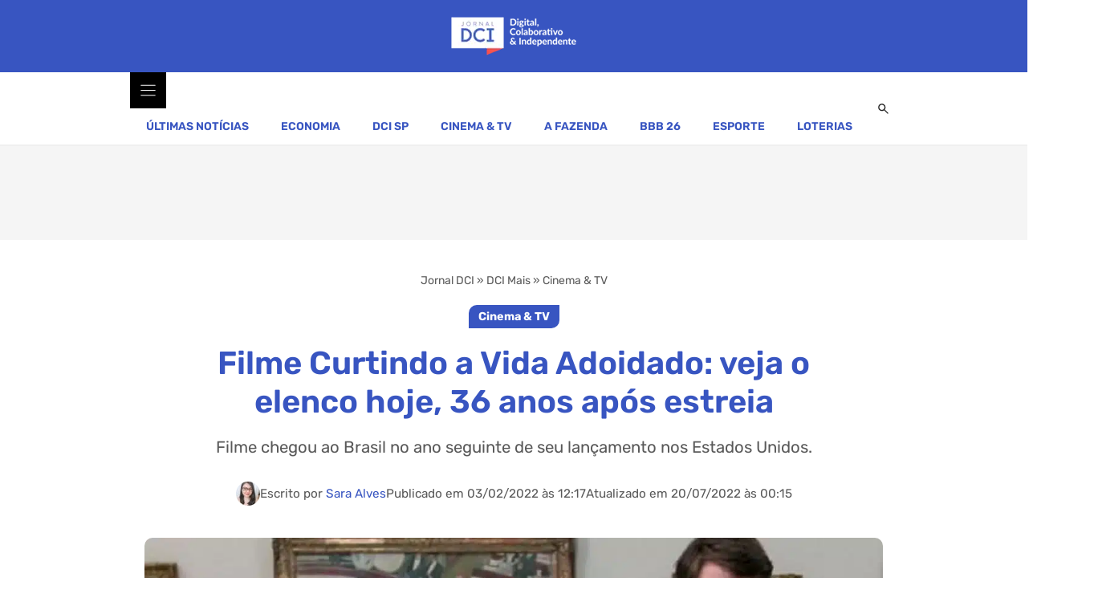

--- FILE ---
content_type: text/html; charset=UTF-8
request_url: https://www.dci.com.br/dci-mais/cinema-e-tv/filme-curtindo-a-vida-adoidado-veja-o-elenco-hoje-36-anos-apos-estreia/227943/
body_size: 29885
content:
<!DOCTYPE html>
<html lang="pt-BR">
<head>
	<meta charset="UTF-8">
	<meta name='robots' content='index, follow, max-image-preview:large, max-snippet:-1, max-video-preview:-1' />
<meta name="viewport" content="width=device-width, initial-scale=1">
	<!-- This site is optimized with the Yoast SEO Premium plugin v26.8 (Yoast SEO v26.8) - https://yoast.com/product/yoast-seo-premium-wordpress/ -->
	<title>Filme Curtindo a Vida Adoidado: veja o elenco hoje, 36 anos após estreia</title><link rel="preload" href="https://www.dci.com.br/wp-content/uploads/2021/12/logo-dci.png" as="image" imagesrcset="https://www.dci.com.br/wp-content/uploads/2021/12/logo-dci.png.webp" fetchpriority="high"><link rel="preload" href="https://www.dci.com.br/wp-content/uploads/2022/02/filme-curtindo-a-vida-adoidado-elenco-hoje.jpg" as="image" imagesrcset="https://www.dci.com.br/wp-content/uploads/2022/02/filme-curtindo-a-vida-adoidado-elenco-hoje.jpg.webp 1200w, https://www.dci.com.br/wp-content/uploads/2022/02/filme-curtindo-a-vida-adoidado-elenco-hoje-300x189.jpg.webp 300w, https://www.dci.com.br/wp-content/uploads/2022/02/filme-curtindo-a-vida-adoidado-elenco-hoje-1024x643.jpg.webp 1024w, https://www.dci.com.br/wp-content/uploads/2022/02/filme-curtindo-a-vida-adoidado-elenco-hoje-768x483.jpg.webp 768w" imagesizes="(max-width: 1200px) calc(100vw - 40px), 1200px" fetchpriority="high"><link rel="preload" href="https://www.dci.com.br/wp-content/uploads/generatepress/fonts/rubik/iJWKBXyIfDnIV7nBrXyw1W3fxIk.woff2" as="font" type="font/woff2" crossorigin><link rel="preload" href="https://www.dci.com.br/wp-content/uploads/generateblocks/style-global.css?ver=1769095670" as="style" onload="this.rel='stylesheet';this.removeAttribute('onload');"><link rel="preload" href="https://www.dci.com.br/wp-content/cache/perfmatters/www.dci.com.br/css/post.used.css?ver=1769296601" as="style" /><link rel="stylesheet" id="perfmatters-used-css" href="https://www.dci.com.br/wp-content/cache/perfmatters/www.dci.com.br/css/post.used.css?ver=1769296601" media="all" />
	<meta name="description" content="Filme Curtindo a Vida Adoidado, como está o elenco hoje em dia? Confira o antes e depois dos atores e o que cada um tem feito." />
	<link rel="canonical" href="https://www.dci.com.br/dci-mais/cinema-e-tv/filme-curtindo-a-vida-adoidado-veja-o-elenco-hoje-36-anos-apos-estreia/227943/" />
	<meta property="og:locale" content="pt_BR" />
	<meta property="og:type" content="article" />
	<meta property="og:title" content="Filme Curtindo a Vida Adoidado: veja o elenco hoje, 36 anos após estreia - DCI" />
	<meta property="og:description" content="Jornal DCI - Notícias de economia, futebol, celebridades, loterias e entretenimento." />
	<meta property="og:url" content="https://www.dci.com.br/dci-mais/cinema-e-tv/filme-curtindo-a-vida-adoidado-veja-o-elenco-hoje-36-anos-apos-estreia/227943/" />
	<meta property="og:site_name" content="DCI" />
	<meta property="article:publisher" content="https://www.facebook.com/jornaldcidigital/" />
	<meta property="article:published_time" content="2022-02-03T15:17:23+00:00" />
	<meta property="article:modified_time" content="2022-07-20T03:15:06+00:00" />
	<meta property="og:image" content="https://www.dci.com.br/wp-content/uploads/2022/02/filme-curtindo-a-vida-adoidado-elenco-hoje.jpg" />
	<meta property="og:image:width" content="1200" />
	<meta property="og:image:height" content="754" />
	<meta property="og:image:type" content="image/jpeg" />
	<meta name="author" content="Sara Alves" />
	<meta name="twitter:card" content="summary_large_image" />
	<meta name="twitter:creator" content="@DCIJornal" />
	<meta name="twitter:site" content="@DCIJornal" />
	<meta name="twitter:label1" content="Escrito por" />
	<meta name="twitter:data1" content="Sara Alves" />
	<meta name="twitter:label2" content="Est. tempo de leitura" />
	<meta name="twitter:data2" content="5 minutos" />
	<script type="application/ld+json" class="yoast-schema-graph">{"@context":"https://schema.org","@graph":[{"@type":"NewsArticle","@id":"https://www.dci.com.br/dci-mais/cinema-e-tv/filme-curtindo-a-vida-adoidado-veja-o-elenco-hoje-36-anos-apos-estreia/227943/#article","isPartOf":{"@id":"https://www.dci.com.br/dci-mais/cinema-e-tv/filme-curtindo-a-vida-adoidado-veja-o-elenco-hoje-36-anos-apos-estreia/227943/"},"author":{"name":"Sara Alves","@id":"https://www.dci.com.br/#/schema/person/d3213d335ce725aa2882a10fc76e9183"},"headline":"Filme Curtindo a Vida Adoidado: veja o elenco hoje, 36 anos após estreia","datePublished":"2022-02-03T15:17:23+00:00","dateModified":"2022-07-20T03:15:06+00:00","mainEntityOfPage":{"@id":"https://www.dci.com.br/dci-mais/cinema-e-tv/filme-curtindo-a-vida-adoidado-veja-o-elenco-hoje-36-anos-apos-estreia/227943/"},"wordCount":961,"commentCount":0,"publisher":{"@id":"https://www.dci.com.br/#organization"},"image":{"@id":"https://www.dci.com.br/dci-mais/cinema-e-tv/filme-curtindo-a-vida-adoidado-veja-o-elenco-hoje-36-anos-apos-estreia/227943/#primaryimage"},"thumbnailUrl":"https://www.dci.com.br/wp-content/uploads/2022/02/filme-curtindo-a-vida-adoidado-elenco-hoje.jpg","keywords":["Filme"],"articleSection":["Cinema &amp; TV"],"inLanguage":"pt-BR","copyrightYear":"2022","copyrightHolder":{"@id":"https://www.dci.com.br/#organization"},"articleBody":"Em 1986 era lançado um dos maiores sucessos da carreira do cineasta John Hughes, Ferris Bueller's Day Off, no Brasil intitulado Curtindo a Vida Adoidado. O filme seguia a história do popular Ferris Bueller que decide matar aula ao lado do melhor amigo e a namorada para ter um dia inesquecível. A trama já foi reprisada nas telinhas diversas vezes e entra na lista de favoritos de muita gente. Como está o elenco hoje do filme Curtindo a Vida Adoidado? O longa completa 36 anos de lançamento em junho.  Matthew Broderick do elenco do filme Curtindo a Vida Adoidado hoje  Matthew Broderick interpretou o protagonista Ferris, na época ele tinha 23 anos de idade e chegou a ser indicado ao Globo de Ouro na categoria de \"melhor ator em um filme de comédia ou musical\".    Hoje aos 59 anos de idade, o protagonista do elenco do filme Curtindo a Vida Adoidado é casado com a atriz Sarah Jessica Parker há mais de duas décadas e tem três filhos com a esposa, James Wilkie Broderick, Marion Loretta Elwell Broderick e Tabitha Hodge Broderick. Os trabalhos mais recentes do ator foram Lady Susan (2020), Rick e Morty (2019) e Daybreak (2019). Em 2022 ele irá lançar a minissérie Painkiller.      Mia Sara  Mia interpretou Sloane, a namorada de Ferris. Hoje, a integrante do elenco do filme Curtindo a Vida Adoidado está com 54 anos de idade e não atua mais. Seu último trabalho na frente das câmeras foi no curta metragem Pretty Pretty em 2013. Agora ela é escritora, mãe de Amelia Jane Henson e Dashiell Connery e casada com Brian Henson.      Jeffrey Jones do elenco do filme Curtindo a Vida Adoidado hoje em dia  Vilão do filme, o ator Jeffrey Jones interpretou o temido diretor Ed Rooney, que faz de tudo para tentar expor as mentiras de Ferris. Hoje o ator está com 75 anos de idade, ele é casado com Lloy Coutts desde 2008 e tem uma filha, Julian Coutts. Seu trabalho mais recente foi Deadwood (2019).      Alan Ruck do filme Curtindo a Vida Adoidado hoje  Melhor amigo de Ferris, Cameron topa a empreitada do companheiro de viver um dia inesquecível e rouba o carro do pai, que no final do filme é destruído. O mais velho do elenco jovem, na época o ator Alan Ruck já tinha 29 anos de idade quando interpretou o adolescente.    Hoje, Alan está com 65 anos de idade e é casado com a atriz Mireille Enos, com quem oficializou a união em 2008. Ele é pai de Vesper Vivianne Ruck, Larkin Zouey Ruck, Emma Ruck e Sam Ruck, e estrela uma das séries mais aclamadas do momento, Succession, da HBO.      Jennifer Grey  Jennifer interpretou a mal humorada Jeanie, irmã de Ferris. Um ano depois de Curtindo a Vida Adoidado, ela estrelou outro sucesso da época, o romance Dirty Dancing.    Hoje a atriz está com 61 anos de idade e está separada há pouco mais de um ano do ator Clark Gregg, com quem foi casada durante 19 anos. Ela é mãe de Stella Gregg. O trabalho mais recente da atriz foi em um episódio de Dollface, em 2022.      Cindy Pickett  Cindy Pickett interpretou Katie, a mãe de Ferris. No filme ela era casada com Tom, personagem de Lyman Ward, na vida real eles também se tornaram um casal. O casamento durou alguns anos e resultou em um filho, Shaun Ward. Eles se separaram em 1992. Hoje ela tem 74 anos, suas atuações mais recentes foram no filme Chasing the Rain (2020) e na série Age of the Living Dead (2018).      Lyman Ward  O ator Lyman Ward interpretou Tom e hoje está com 80 anos de idade. Em 2015, ele havia parado de atuar depois de ser Dean Carl Spitzer na série Transparent, mas em 2022 retornou as telinhas como Stan em In the Forest.      Charlie Sheen esteve no elenco do filme Curtindo a Vida Adoidado  Charlie Sheen fez uma participação especial no filme, ele apareceu apenas nas cenas em que Jeanie vai parar na delegacia, mesmo assim seus poucos momentos na trama foram marcantes. O ator está com 56 anos de idade, já foi casado 3 vezes, com Brooke Mueller (2008 a 2011), Denise Richards (2002 a 2006) e Donna Peele (1995 a 1996) e tem 5 filhos: Sam Sheen, Cassandra Jade Estevez, Lola Rose Sheen, Max Sheen e Bob Sheen. Seu trabalho mais recente foi no filme Grizzly II: The Predator.      Onde assistir  O filme Curtindo a Vida Adoidado está disponível em alguns streamings do Brasil e quem quer matar a saudade do elenco hoje pode encontrá-lo: no Telecine, que agora foi incorporado a Globoplay; na Amazon Prime Video pelo valor de aluguel de R$ 6,90; no Youtube Movies com valores de aluguel e compra que vão de R$ 4,90 a R$ 29,90; e também o Google Play Filmes, com preços que variam de R$ 4,90 a R$ 29,90.    Assista o trailer e relembre:    https://www.youtube.com/watch?v=0ZDbKhkLxTs    Leia também    Filmes de 2022 lançamentos: calendário de estreias"},{"@type":"WebPage","@id":"https://www.dci.com.br/dci-mais/cinema-e-tv/filme-curtindo-a-vida-adoidado-veja-o-elenco-hoje-36-anos-apos-estreia/227943/","url":"https://www.dci.com.br/dci-mais/cinema-e-tv/filme-curtindo-a-vida-adoidado-veja-o-elenco-hoje-36-anos-apos-estreia/227943/","name":"Filme Curtindo a Vida Adoidado: veja o elenco hoje, 36 anos após estreia","isPartOf":{"@id":"https://www.dci.com.br/#website"},"primaryImageOfPage":{"@id":"https://www.dci.com.br/dci-mais/cinema-e-tv/filme-curtindo-a-vida-adoidado-veja-o-elenco-hoje-36-anos-apos-estreia/227943/#primaryimage"},"image":{"@id":"https://www.dci.com.br/dci-mais/cinema-e-tv/filme-curtindo-a-vida-adoidado-veja-o-elenco-hoje-36-anos-apos-estreia/227943/#primaryimage"},"thumbnailUrl":"https://www.dci.com.br/wp-content/uploads/2022/02/filme-curtindo-a-vida-adoidado-elenco-hoje.jpg","datePublished":"2022-02-03T15:17:23+00:00","dateModified":"2022-07-20T03:15:06+00:00","description":"Filme Curtindo a Vida Adoidado, como está o elenco hoje em dia? Confira o antes e depois dos atores e o que cada um tem feito.","breadcrumb":{"@id":"https://www.dci.com.br/dci-mais/cinema-e-tv/filme-curtindo-a-vida-adoidado-veja-o-elenco-hoje-36-anos-apos-estreia/227943/#breadcrumb"},"inLanguage":"pt-BR","potentialAction":[{"@type":"ReadAction","target":["https://www.dci.com.br/dci-mais/cinema-e-tv/filme-curtindo-a-vida-adoidado-veja-o-elenco-hoje-36-anos-apos-estreia/227943/"]}]},{"@type":"ImageObject","inLanguage":"pt-BR","@id":"https://www.dci.com.br/dci-mais/cinema-e-tv/filme-curtindo-a-vida-adoidado-veja-o-elenco-hoje-36-anos-apos-estreia/227943/#primaryimage","url":"https://www.dci.com.br/wp-content/uploads/2022/02/filme-curtindo-a-vida-adoidado-elenco-hoje.jpg","contentUrl":"https://www.dci.com.br/wp-content/uploads/2022/02/filme-curtindo-a-vida-adoidado-elenco-hoje.jpg","width":1200,"height":754,"caption":"Filme estreou em junho de 1986 nos Estados Unidos e se tornou clássico do cinema - Foto: Reprodução/Paramount Pictures"},{"@type":"BreadcrumbList","@id":"https://www.dci.com.br/dci-mais/cinema-e-tv/filme-curtindo-a-vida-adoidado-veja-o-elenco-hoje-36-anos-apos-estreia/227943/#breadcrumb","itemListElement":[{"@type":"ListItem","position":1,"name":"Jornal DCI","item":"https://www.dci.com.br/"},{"@type":"ListItem","position":2,"name":"DCI Mais","item":"https://www.dci.com.br/dci-mais/"},{"@type":"ListItem","position":3,"name":"Cinema &amp; TV","item":"https://www.dci.com.br/dci-mais/cinema-e-tv/"},{"@type":"ListItem","position":4,"name":"Filme Curtindo a Vida Adoidado: veja o elenco hoje, 36 anos após estreia"}]},{"@type":"WebSite","@id":"https://www.dci.com.br/#website","url":"https://www.dci.com.br/","name":"Jornal DCI","description":"Jornal DCI - Notícias de economia, futebol, celebridades, loterias e entretenimento.","publisher":{"@id":"https://www.dci.com.br/#organization"},"alternateName":"DCI","potentialAction":[{"@type":"SearchAction","target":{"@type":"EntryPoint","urlTemplate":"https://www.dci.com.br/?s={search_term_string}"},"query-input":{"@type":"PropertyValueSpecification","valueRequired":true,"valueName":"search_term_string"}}],"inLanguage":"pt-BR"},{"@type":["Organization","Place"],"@id":"https://www.dci.com.br/#organization","name":"Jornal DCI","alternateName":"DCI","url":"https://www.dci.com.br/","logo":{"@id":"https://www.dci.com.br/dci-mais/cinema-e-tv/filme-curtindo-a-vida-adoidado-veja-o-elenco-hoje-36-anos-apos-estreia/227943/#local-main-organization-logo"},"image":{"@id":"https://www.dci.com.br/dci-mais/cinema-e-tv/filme-curtindo-a-vida-adoidado-veja-o-elenco-hoje-36-anos-apos-estreia/227943/#local-main-organization-logo"},"sameAs":["https://www.facebook.com/jornaldcidigital/","https://x.com/DCIJornal"],"description":"DCI – Jornal Digital, Colaborativo e Independente. Referência em jornalismo online com alto nível de autoridade nos motores de busca. Oferecemos conteúdo de qualidade que impulsiona visibilidade digital, gera tráfego orgânico e contribui para o crescimento de negócios e marcas.","publishingPrinciples":"https://www.dci.com.br/sobre-nos/","ethicsPolicy":"https://www.dci.com.br/termos/","telephone":[],"openingHoursSpecification":[{"@type":"OpeningHoursSpecification","dayOfWeek":["Sunday","Monday","Tuesday","Wednesday","Thursday","Friday","Saturday"],"opens":"09:00","closes":"17:00"}]},{"@type":"Person","@id":"https://www.dci.com.br/#/schema/person/d3213d335ce725aa2882a10fc76e9183","name":"Sara Alves","image":{"@type":"ImageObject","inLanguage":"pt-BR","@id":"https://www.dci.com.br/#/schema/person/image/","url":"https://secure.gravatar.com/avatar/c00f1fdf22997a4e71ec2c09a0a5b553fcade501bee6f269344ebdea786c7840?s=96&d=mm&r=g","contentUrl":"https://secure.gravatar.com/avatar/c00f1fdf22997a4e71ec2c09a0a5b553fcade501bee6f269344ebdea786c7840?s=96&d=mm&r=g","caption":"Sara Alves"},"description":"Jornalista e repórter do Jornal DCI imersa no mundo do entretenimento.","sameAs":["https://www.linkedin.com/in/sara-alves-pereira-692768156/","https://www.instagram.com/sa_alves__/","https://www.linkedin.com/in/sara-alves-pereira-692768156"],"gender":"Female","knowsAbout":["Entretenimento","TV","Novelas","Realities"],"jobTitle":"Jornalista ","url":"https://www.dci.com.br/author/sarapereira/"},{"@type":"ImageObject","inLanguage":"pt-BR","@id":"https://www.dci.com.br/dci-mais/cinema-e-tv/filme-curtindo-a-vida-adoidado-veja-o-elenco-hoje-36-anos-apos-estreia/227943/#local-main-organization-logo","url":"https://www.dci.com.br/wp-content/uploads/2022/06/dci-logo.png","contentUrl":"https://www.dci.com.br/wp-content/uploads/2022/06/dci-logo.png","width":112,"height":112,"caption":"Jornal DCI"}]}</script>
	<!-- / Yoast SEO Premium plugin. -->



<link rel="alternate" type="application/rss+xml" title="Feed para DCI &raquo;" href="https://www.dci.com.br/feed/" />
<link rel="alternate" title="oEmbed (JSON)" type="application/json+oembed" href="https://www.dci.com.br/wp-json/oembed/1.0/embed?url=https%3A%2F%2Fwww.dci.com.br%2Fdci-mais%2Fcinema-e-tv%2Ffilme-curtindo-a-vida-adoidado-veja-o-elenco-hoje-36-anos-apos-estreia%2F227943%2F" />
<link rel="alternate" title="oEmbed (XML)" type="text/xml+oembed" href="https://www.dci.com.br/wp-json/oembed/1.0/embed?url=https%3A%2F%2Fwww.dci.com.br%2Fdci-mais%2Fcinema-e-tv%2Ffilme-curtindo-a-vida-adoidado-veja-o-elenco-hoje-36-anos-apos-estreia%2F227943%2F&#038;format=xml" />
<style id='wp-img-auto-sizes-contain-inline-css'>
img:is([sizes=auto i],[sizes^="auto," i]){contain-intrinsic-size:3000px 1500px}
/*# sourceURL=wp-img-auto-sizes-contain-inline-css */
</style>


<link rel='stylesheet' id='generatepress-fonts-css' href='https://www.dci.com.br/wp-content/uploads/generatepress/fonts/fonts.css?ver=1769196573' media='all' />

<style id='classic-theme-styles-inline-css'>
/*! This file is auto-generated */
.wp-block-button__link{color:#fff;background-color:#32373c;border-radius:9999px;box-shadow:none;text-decoration:none;padding:calc(.667em + 2px) calc(1.333em + 2px);font-size:1.125em}.wp-block-file__button{background:#32373c;color:#fff;text-decoration:none}
/*# sourceURL=/wp-includes/css/classic-themes.min.css */
</style>




<style id='generate-style-inline-css'>
body{background-color:var(--base-3);color:var(--contrast);}a{color:var(--global-color-8);}a{text-decoration:underline;}.entry-title a, .site-branding a, a.button, .wp-block-button__link, .main-navigation a{text-decoration:none;}a:hover, a:focus, a:active{color:var(--global-color-11);}.wp-block-group__inner-container{max-width:1200px;margin-left:auto;margin-right:auto;}:root{--global-color-10:#2e49ad;--global-color-8:#3855c1;--global-color-9:#4b65c6;--contrast:#222222;--contrast-2:#595959;--contrast-3:#b2b2be;--base:#f0f0f0;--base-2:#f7f8f9;--base-3:#ffffff;--accent:#1e73be;--global-color-11:#B01717;}:root .has-global-color-10-color{color:var(--global-color-10);}:root .has-global-color-10-background-color{background-color:var(--global-color-10);}:root .has-global-color-8-color{color:var(--global-color-8);}:root .has-global-color-8-background-color{background-color:var(--global-color-8);}:root .has-global-color-9-color{color:var(--global-color-9);}:root .has-global-color-9-background-color{background-color:var(--global-color-9);}:root .has-contrast-color{color:var(--contrast);}:root .has-contrast-background-color{background-color:var(--contrast);}:root .has-contrast-2-color{color:var(--contrast-2);}:root .has-contrast-2-background-color{background-color:var(--contrast-2);}:root .has-contrast-3-color{color:var(--contrast-3);}:root .has-contrast-3-background-color{background-color:var(--contrast-3);}:root .has-base-color{color:var(--base);}:root .has-base-background-color{background-color:var(--base);}:root .has-base-2-color{color:var(--base-2);}:root .has-base-2-background-color{background-color:var(--base-2);}:root .has-base-3-color{color:var(--base-3);}:root .has-base-3-background-color{background-color:var(--base-3);}:root .has-accent-color{color:var(--accent);}:root .has-accent-background-color{background-color:var(--accent);}:root .has-global-color-11-color{color:var(--global-color-11);}:root .has-global-color-11-background-color{background-color:var(--global-color-11);}a{font-weight:400;text-decoration:none;}a:hover, a:focus{text-decoration:underline;}h1, h2, h3, h4, h5, h6{font-weight:600;}h1{font-size:40px;line-height:1.2em;}@media (max-width: 1024px){h1{font-size:36px;}}@media (max-width:768px){h1{font-size:32px;}}body, button, input, select, textarea{font-family:var(--gp-font--rubik);font-weight:normal;}h2 a{font-weight:600;}h2{font-size:32px;line-height:1.3em;margin-bottom:0.5em;}@media (max-width:768px){h2{font-size:26px;}}.top-bar{background-color:#636363;color:#ffffff;}.top-bar a{color:#ffffff;}.top-bar a:hover{color:#303030;}.site-header{background-color:var(--base-3);}.main-title a,.main-title a:hover{color:var(--contrast);}.site-description{color:var(--contrast-2);}.mobile-menu-control-wrapper .menu-toggle,.mobile-menu-control-wrapper .menu-toggle:hover,.mobile-menu-control-wrapper .menu-toggle:focus,.has-inline-mobile-toggle #site-navigation.toggled{background-color:rgba(0, 0, 0, 0.02);}.main-navigation,.main-navigation ul ul{background-color:var(--base-3);}.main-navigation .main-nav ul li a, .main-navigation .menu-toggle, .main-navigation .menu-bar-items{color:var(--contrast-2);}.main-navigation .main-nav ul li:not([class*="current-menu-"]):hover > a, .main-navigation .main-nav ul li:not([class*="current-menu-"]):focus > a, .main-navigation .main-nav ul li.sfHover:not([class*="current-menu-"]) > a, .main-navigation .menu-bar-item:hover > a, .main-navigation .menu-bar-item.sfHover > a{color:var(--accent);}button.menu-toggle:hover,button.menu-toggle:focus{color:var(--contrast-2);}.main-navigation .main-nav ul li[class*="current-menu-"] > a{color:var(--accent);}.navigation-search input[type="search"],.navigation-search input[type="search"]:active, .navigation-search input[type="search"]:focus, .main-navigation .main-nav ul li.search-item.active > a, .main-navigation .menu-bar-items .search-item.active > a{color:var(--accent);}.main-navigation ul ul{background-color:var(--base);}.separate-containers .inside-article, .separate-containers .comments-area, .separate-containers .page-header, .one-container .container, .separate-containers .paging-navigation, .inside-page-header{background-color:var(--base-3);}.entry-header h1,.page-header h1{color:var(--global-color-8);}.entry-title a{color:var(--contrast);}.entry-title a:hover{color:var(--contrast-2);}.entry-meta{color:var(--contrast-2);}h1{color:var(--global-color-8);}h2{color:var(--global-color-8);}h3{color:var(--global-color-8);}h4{color:var(--global-color-8);}h5{color:var(--global-color-8);}h6{color:var(--global-color-8);}.sidebar .widget{background-color:var(--base-3);}.footer-widgets{background-color:var(--base-3);}.site-info{background-color:var(--base-3);}input[type="text"],input[type="email"],input[type="url"],input[type="password"],input[type="search"],input[type="tel"],input[type="number"],textarea,select{color:var(--contrast);background-color:var(--base-3);border-color:var(--contrast-3);}input[type="text"]:focus,input[type="email"]:focus,input[type="url"]:focus,input[type="password"]:focus,input[type="search"]:focus,input[type="tel"]:focus,input[type="number"]:focus,textarea:focus,select:focus{color:var(--contrast);background-color:var(--base-2);border-color:var(--contrast-3);}button,html input[type="button"],input[type="reset"],input[type="submit"],a.button,a.wp-block-button__link:not(.has-background){color:#ffffff;background-color:var(--global-color-10);}button:hover,html input[type="button"]:hover,input[type="reset"]:hover,input[type="submit"]:hover,a.button:hover,button:focus,html input[type="button"]:focus,input[type="reset"]:focus,input[type="submit"]:focus,a.button:focus,a.wp-block-button__link:not(.has-background):active,a.wp-block-button__link:not(.has-background):focus,a.wp-block-button__link:not(.has-background):hover{color:#ffffff;background-color:var(--global-color-11);}a.generate-back-to-top{background-color:rgba( 0,0,0,0.4 );color:#ffffff;}a.generate-back-to-top:hover,a.generate-back-to-top:focus{background-color:rgba( 0,0,0,0.6 );color:#ffffff;}:root{--gp-search-modal-bg-color:var(--base-3);--gp-search-modal-text-color:var(--contrast);--gp-search-modal-overlay-bg-color:rgba(0,0,0,0.2);}@media (max-width:768px){.main-navigation .menu-bar-item:hover > a, .main-navigation .menu-bar-item.sfHover > a{background:none;color:var(--contrast-2);}}.nav-below-header .main-navigation .inside-navigation.grid-container, .nav-above-header .main-navigation .inside-navigation.grid-container{padding:0px 20px 0px 20px;}.separate-containers .inside-article, .separate-containers .comments-area, .separate-containers .page-header, .separate-containers .paging-navigation, .one-container .site-content, .inside-page-header{padding:20px;}.site-main .wp-block-group__inner-container{padding:20px;}.separate-containers .paging-navigation{padding-top:20px;padding-bottom:20px;}.entry-content .alignwide, body:not(.no-sidebar) .entry-content .alignfull{margin-left:-20px;width:calc(100% + 40px);max-width:calc(100% + 40px);}.one-container.right-sidebar .site-main,.one-container.both-right .site-main{margin-right:20px;}.one-container.left-sidebar .site-main,.one-container.both-left .site-main{margin-left:20px;}.one-container.both-sidebars .site-main{margin:0px 20px 0px 20px;}.sidebar .widget, .page-header, .widget-area .main-navigation, .site-main > *{margin-bottom:40px;}.separate-containers .site-main{margin:40px;}.both-right .inside-left-sidebar,.both-left .inside-left-sidebar{margin-right:20px;}.both-right .inside-right-sidebar,.both-left .inside-right-sidebar{margin-left:20px;}.one-container.archive .post:not(:last-child):not(.is-loop-template-item), .one-container.blog .post:not(:last-child):not(.is-loop-template-item){padding-bottom:20px;}.separate-containers .featured-image{margin-top:40px;}.separate-containers .inside-right-sidebar, .separate-containers .inside-left-sidebar{margin-top:40px;margin-bottom:40px;}.rtl .menu-item-has-children .dropdown-menu-toggle{padding-left:20px;}.rtl .main-navigation .main-nav ul li.menu-item-has-children > a{padding-right:20px;}@media (max-width:768px){.separate-containers .inside-article, .separate-containers .comments-area, .separate-containers .page-header, .separate-containers .paging-navigation, .one-container .site-content, .inside-page-header{padding:20px;}.site-main .wp-block-group__inner-container{padding:20px;}.inside-top-bar{padding-right:30px;padding-left:30px;}.inside-header{padding-right:30px;padding-left:30px;}.widget-area .widget{padding-top:30px;padding-right:30px;padding-bottom:30px;padding-left:30px;}.footer-widgets-container{padding-top:30px;padding-right:30px;padding-bottom:30px;padding-left:30px;}.inside-site-info{padding-right:30px;padding-left:30px;}.entry-content .alignwide, body:not(.no-sidebar) .entry-content .alignfull{margin-left:-20px;width:calc(100% + 40px);max-width:calc(100% + 40px);}.one-container .site-main .paging-navigation{margin-bottom:40px;}}/* End cached CSS */.is-right-sidebar{width:30%;}.is-left-sidebar{width:30%;}.site-content .content-area{width:100%;}@media (max-width:768px){.main-navigation .menu-toggle,.sidebar-nav-mobile:not(#sticky-placeholder){display:block;}.main-navigation ul,.gen-sidebar-nav,.main-navigation:not(.slideout-navigation):not(.toggled) .main-nav > ul,.has-inline-mobile-toggle #site-navigation .inside-navigation > *:not(.navigation-search):not(.main-nav){display:none;}.nav-align-right .inside-navigation,.nav-align-center .inside-navigation{justify-content:space-between;}.has-inline-mobile-toggle .mobile-menu-control-wrapper{display:flex;flex-wrap:wrap;}.has-inline-mobile-toggle .inside-header{flex-direction:row;text-align:left;flex-wrap:wrap;}.has-inline-mobile-toggle .header-widget,.has-inline-mobile-toggle #site-navigation{flex-basis:100%;}.nav-float-left .has-inline-mobile-toggle #site-navigation{order:10;}}
#content {max-width: 1000px;margin-left: auto;margin-right: auto;}
.dynamic-author-image-rounded{border-radius:100%;}.dynamic-featured-image, .dynamic-author-image{vertical-align:middle;}.one-container.blog .dynamic-content-template:not(:last-child), .one-container.archive .dynamic-content-template:not(:last-child){padding-bottom:0px;}.dynamic-entry-excerpt > p:last-child{margin-bottom:0px;}
/*# sourceURL=generate-style-inline-css */
</style>

<link rel='stylesheet' id='generateblocks-global-css' href='https://www.dci.com.br/wp-content/uploads/generateblocks/style-global.css?ver=1769095670' media='all' />
<style id='generateblocks-inline-css'>
:root{--gb-container-width:1200px;}.gb-container .wp-block-image img{vertical-align:middle;}.gb-grid-wrapper .wp-block-image{margin-bottom:0;}.gb-highlight{background:none;}.gb-shape{line-height:0;}.gb-container-link{position:absolute;top:0;right:0;bottom:0;left:0;z-index:99;}.gb-element-f77db8c8{align-items:center;background-color:var(--global-color-8);display:flex;justify-content:center;line-height:0;padding-bottom:15px;padding-top:15px}@media (max-width:1024px){.gb-element-f77db8c8{justify-content:space-between;padding:10px}}@media (max-width:767px){.gb-element-f77db8c8{padding:5px}}.gb-element-777056a0{background-color:var(--base-3);display:flex;justify-content:center;border-bottom:2px solid var(--base)}@media (max-width:1024px){.gb-element-777056a0{display:none !important}}.gb-element-10b38183{align-items:center;background-color:#F5f5f5;display:flex;justify-content:center;min-height:117px;padding:5px}.gb-element-0ed33ee9{background-color:var(--global-color-8);padding-bottom:40px;padding-top:40px}.gb-element-7fbc632a{column-gap:40px;display:grid;grid-template-columns:repeat(4,minmax(0,1fr));max-width:var(--gb-container-width);row-gap:40px}@media (max-width:1024px){.gb-element-7fbc632a{padding-left:20px;padding-right:20px}}@media (max-width:767px){.gb-element-7fbc632a{grid-template-columns:1fr;row-gap:40px}}@media (max-width:767px){.gb-element-8c920e72{align-items:center;display:flex;flex-direction:column}}.gb-element-d1057284{column-gap:10px;display:flex;row-gap:10px}.gb-element-54518acf{background-color:var(--global-color-10);padding-bottom:20px;padding-top:20px}.gb-element-52c6682b{justify-content:center;margin-bottom:20px;border-bottom:1px solid var(--global-color-9)}@media (max-width:767px){.gb-element-52c6682b{padding-bottom:20px}}.gb-element-de90093a{padding-top:20px}@media (max-width:767px){.gb-element-de90093a{padding-top:10px}}.gb-element-def63cc2{align-items:center;column-gap:0px;flex-direction:column;max-width:800px;row-gap:0px}@media (max-width:767px){.gb-element-def63cc2{align-items:flex-start}}.gb-element-11826c38{align-items:center;color:var(--contrast-2);flex-direction:row;font-size:0.9em;justify-content:center;min-height:30px}@media (max-width:1024px){.gb-element-11826c38{flex-direction:column}}@media (max-width:767px){.gb-element-11826c38{align-items:flex-start;column-gap:10px;flex-direction:column;font-size:14px;row-gap:10px}}.gb-element-59179e8d{align-items:center;column-gap:10px;display:flex;flex-direction:row;row-gap:10px}.gb-element-6da55c3f{align-items:center;flex-direction:column;padding-left:20px;padding-right:20px}.gb-element-5be8f97b{margin-bottom:40px;margin-top:40px}@media (max-width:767px){.gb-element-5be8f97b{margin-bottom:10px;margin-top:10px}}.gb-element-95283a3a{column-gap:10px;padding-top:20px;row-gap:10px}.gb-element-534e65e4{display:block}.gb-element-07ceaa73{align-items:center;background-color:#f0fdf4;box-shadow:0px 4px 6px -1px rgba(0,0,0,0.05);column-gap:5px;display:flex;flex-direction:column;justify-content:center;margin-bottom:40px;margin-top:40px;row-gap:5px;border:1px solid #dcfce7;border-radius:12px;padding:25px}@media (max-width:767px){.gb-element-07ceaa73{flex-direction:column;text-align:center;padding:20px}}.gb-element-3cd278c6{margin-top:20px;padding-bottom:40px;padding-top:20px;border-top:2px solid var(--base)}.gb-element-d0f3378c{column-gap:20px;display:flex;margin-top:20px;row-gap:20px}@media (max-width:767px){.gb-element-d0f3378c{flex-direction:column}}.gb-element-58f9f3b6{column-gap:20px;display:flex;margin-top:20px;row-gap:20px}.gb-element-7039c56b{flex-direction:column;padding-bottom:40px;padding-top:40px}.gb-element-74d6321d{border:1px solid #e8e8e8;padding:20px}.gb-element-ff16b7ab{overflow-x:hidden;overflow-y:hidden;position:relative}@media (max-width:1024px){.gb-element-ff16b7ab{border-bottom-left-radius:0px;border-top-right-radius:16px}}.gb-element-7aa4e052{margin-top:5px}@media (max-width:1024px){.gb-element-7aa4e052{padding:1rem}}.gb-element-79bcb010{background-color:var(--global-color-8);height:100vh;padding:10px}.gb-element-133e48cf{align-items:flex-end;display:flex;flex-direction:column}.gb-element-1a604688{margin-left:20px;margin-right:20px;margin-top:40px}.gb-element-54c52ddd{align-items:center;display:flex;flex-direction:column;max-width:500px;padding-left:20px;padding-right:20px;margin:60px auto 20px auto}.gb-media-1917390a{height:auto;max-width:100%;object-fit:cover;width:auto}@media (max-width:767px){.gb-media-1917390a{max-width:120px}}.gb-media-108a0722{height:auto;max-width:100%;object-fit:cover;width:auto}.gb-media-ee5ba050{height:30px;object-fit:cover;width:30px;border-radius:50%}.gb-media-5d12bf3e{height:auto;max-width:100%;object-fit:cover;width:auto;border-radius:10px}.gb-media-489abe8b{height:120px;object-fit:cover;width:120px;border-radius:50%}.gb-media-4cab1277{display:block;height:100%;max-height:190px;max-width:100%;object-fit:cover;width:100%;border-radius:6px}@media (max-width:1024px){.gb-media-4cab1277{border-bottom-left-radius:0px;border-top-right-radius:16px;min-height:200px}}.gb-text-8f1bbdf2{display:none}.gb-text-71ae4668 .gb-shape svg{color:#ffffff}@media (min-width:1025px){.gb-text-71ae4668{display:none !important}}@media (max-width:1024px){.gb-text-71ae4668{padding:10px}.gb-text-71ae4668 .gb-shape svg{width:20px;height:20px}}.gb-text-97c3eb0c{align-items:center;background-color:transparent;border-bottom-style:solid;border-bottom-width:0px;border-left-style:solid;border-left-width:0px;border-right-style:solid;border-right-width:0px;border-top-style:solid;border-top-width:0px;column-gap:0.5em;display:inline-flex;padding:10px}.gb-text-97c3eb0c:is(:hover,:focus){background-color:var(--global-color-11)}.gb-text-97c3eb0c:is(:hover,:focus) .gb-shape svg{fill:var(--base-3)}.gb-text-97c3eb0c .gb-shape svg{width:1em;height:1em;fill:currentColor;color:var(--contrast)}.gb-text-dd1618c2{color:var(--base-3);font-size:0.9em;margin-bottom:20px;margin-top:20px}@media (max-width:767px){.gb-text-dd1618c2{text-align:center}}.gb-text-4d6c857f{align-items:center;column-gap:0.5em;display:inline-flex;padding:10px}.gb-text-4d6c857f .gb-shape svg{width:24px;height:24px;fill:currentColor;color:var(--base-3)}.gb-text-ff0a10ff{align-items:center;column-gap:0.5em;display:inline-flex;padding:10px}.gb-text-ff0a10ff .gb-shape svg{width:24px;height:24px;fill:currentColor;color:var(--base-3)}.gb-text-0b25c849{align-items:center;column-gap:0.5em;display:inline-flex;padding:10px}.gb-text-0b25c849 .gb-shape svg{width:24px;height:24px;fill:currentColor;color:var(--base-3)}.gb-text-9ae2434e{align-items:center;column-gap:0.5em;display:inline-flex;padding:10px}.gb-text-9ae2434e .gb-shape svg{width:24px;height:24px;fill:currentColor;color:var(--base-3)}.gb-text-144c3424{color:var(--base-3);font-weight:600;padding-bottom:10px;border-bottom:2px solid var(--global-color-9)}@media (max-width:767px){.gb-text-144c3424{text-align:center}}.gb-text-342c4e25{color:var(--base-3);font-weight:600;padding-bottom:10px;border-bottom:2px solid var(--global-color-9)}@media (max-width:767px){.gb-text-342c4e25{text-align:center}}.gb-text-faea4c02{color:var(--base-3);font-weight:600;padding-bottom:10px;border-bottom:2px solid var(--global-color-9)}@media (max-width:767px){.gb-text-faea4c02{text-align:center}}.gb-text-edc88c61{color:#F6F7FE;font-size:14px;text-align:center}.gb-text-bb53920e{margin-bottom:0px;margin-top:20px;position:relative}.gb-text-bb53920e a{background-color:var(--global-color-8);font-weight:700;color:var(--base-3);display:inline-block;text-decoration:none;border-radius:10px 0px;padding:4px 12px}.gb-text-bb53920e a:hover{background-color:var(--global-color-11);text-decoration:none}@media (max-width:767px){.gb-text-bb53920e{margin-top:10px}}.gb-text-bcf925de{margin-bottom:20px;margin-top:20px;text-align:center}@media (max-width:767px){.gb-text-bcf925de{font-size:26px;margin-bottom:10px;margin-top:10px;text-align:left}}.gb-text-295b6b82{color:var(--contrast-2);font-size:1.2em;line-height:1.2;text-align:center}@media (max-width:767px){.gb-text-295b6b82{font-size:18px;margin-bottom:10px;text-align:left}}.gb-text-00d8fb21{color:var(--contrast-2);font-size:0.9em}.gb-text-16e1af65{align-items:center;column-gap:10px;display:flex;flex-direction:row;flex-wrap:wrap;row-gap:10px}.gb-text-16e1af65 .gb-shape svg{width:1em;height:1em;fill:currentColor;color:var(--global-color-10)}.gb-text-0f622ed1{align-items:center;column-gap:10px;display:flex;flex-direction:row;flex-wrap:wrap;row-gap:10px}.gb-text-0f622ed1 .gb-shape svg{width:1em;height:1em;fill:currentColor;color:var(--global-color-10)}.gb-text-783658c0{color:var(--contrast);font-size:18px;margin:0px 0px 5px 0px}.gb-text-25a25084{color:#555555;font-size:14px;margin:0px 0px 15px 0px}.gb-text-d89c8c99{align-items:center;background-color:#25d366;color:#ffffff;column-gap:0.5em;display:inline-flex;font-size:14px;font-weight:600;margin-bottom:0px;text-decoration:none;text-transform:uppercase;transition:background 0.5s ease 0s;border-radius:50px;padding:10px 20px}.gb-text-d89c8c99:is(:hover,:focus){background-color:#1da851;box-shadow:0px 2px 8px 0px rgba(37,211,102,0.4);color:var(--base-3);text-decoration:none}.gb-text-d89c8c99 .gb-shape svg{width:2em;height:2em;fill:currentColor}.gb-text-d89c8c99 a{background-color:#25d366;color:#ffffff;text-transform:uppercase;letter-spacing:0.5px;display:inline-block;text-decoration:none;cursor:pointer;font-size:14px;font-weight:600;transition:background 0.3s ease 0s;border-radius:50px;padding:10px 20px}.gb-text-d89c8c99 a:hover{background-color:#1da851;box-shadow:0px 2px 8px 0px rgba(37,211,102,0.4)}@media (max-width:767px){.gb-text-d89c8c99 a{width:calc(100% - 40px)}}.gb-text-c656689b{font-size:1.2em;font-weight:700;margin-bottom:10px}.gb-text-59dfabe8{align-items:center;column-gap:0.5em;display:inline-flex}.gb-text-59dfabe8 .gb-shape svg{width:30px;height:30px;fill:currentColor;color:var(--global-color-10)}.gb-text-53959eee{align-items:center;column-gap:0.5em;display:inline-flex}.gb-text-53959eee .gb-shape svg{width:30px;height:30px;fill:currentColor;color:var(--global-color-10)}.gb-text-608fc56a{align-items:center;column-gap:0.5em;display:inline-flex}.gb-text-608fc56a .gb-shape svg{width:30px;height:30px;fill:currentColor;color:var(--global-color-10)}.gb-text-f8425a6f{align-items:center;column-gap:0.5em;display:inline-flex}.gb-text-f8425a6f .gb-shape svg{width:30px;height:30px;fill:currentColor;color:var(--global-color-10)}.gb-text-098d97ec{align-items:center;column-gap:0.5em;display:inline-flex}.gb-text-098d97ec .gb-shape svg{width:30px;height:30px;fill:currentColor;color:var(--global-color-10)}.gb-text-d568277f{color:var(--global-color-11);display:block;font-size:14px;font-weight:700;margin-bottom:20px;padding-bottom:5px;text-transform:uppercase;border-bottom:3px solid var(--base)}.gb-text-d4875c3a a{text-transform:uppercase;color:#383838;font-size:15px;line-height:1.4;font-weight:500}.gb-text-42a594b6{color:var(--base-3);font-weight:500;margin-bottom:5px;text-align:center}@media (width > 768px) {.gb-navigation-b1dbf750 .gb-menu-toggle {display: none;}}@media (max-width: 768px) {.gb-navigation-b1dbf750 .gb-menu-container:not(.gb-menu-container--toggled) {display: none;}}.gb-navigation-f7f49125 .gb-menu-toggle {display: none;}.gb-navigation-0c69252d .gb-menu-toggle {display: none;}.gb-navigation-af18d2b2 .gb-menu-toggle {display: none;}@media (width > 0px) {.gb-navigation-13342f6b .gb-menu-toggle {display: none;}}@media (max-width: 0px) {.gb-navigation-13342f6b .gb-menu-container:not(.gb-menu-container--toggled) {display: none;}}.gb-navigation-76c4c748 .gb-menu-toggle {display: none;}.gb-menu-toggle-7a8b420e{align-items:center;background-color:#000000;color:#ffffff;column-gap:5px;display:flex;z-index:2;padding:10px}.gb-menu-toggle-7a8b420e svg{width:25px;height:25px;fill:currentColor}.gb-menu-toggle-af3bdc42{align-items:center;background-color:#000000;color:#ffffff;column-gap:5px;display:flex;z-index:2;padding:10px}.gb-menu-toggle-af3bdc42 svg{width:25px;height:25px;fill:currentColor}.gb-menu-toggle-547c7e4c{align-items:center;background-color:#000000;color:#ffffff;column-gap:5px;display:flex;z-index:2;padding:10px}.gb-menu-toggle-547c7e4c svg{width:25px;height:25px;fill:currentColor}.gb-menu-toggle-55ac581d{align-items:center;background-color:#000000;color:#ffffff;column-gap:5px;display:flex;z-index:2;padding:10px}.gb-menu-toggle-55ac581d svg{width:25px;height:25px;fill:currentColor}.gb-menu-toggle-10dc8cfe{align-items:center;background-color:#000000;color:#ffffff;column-gap:5px;display:flex;z-index:2;padding:10px}.gb-menu-toggle-10dc8cfe svg{width:25px;height:25px;fill:currentColor}.gb-menu-toggle-6bfc2fd8{align-items:center;background-color:#000000;color:#ffffff;column-gap:5px;display:flex;z-index:2;padding:10px}.gb-menu-toggle-6bfc2fd8 svg{width:25px;height:25px;fill:currentColor}.gb-menu-container-2b719b75.gb-menu-container--mobile{background-color:#000000;color:#ffffff;padding-bottom:60px;position:fixed}.gb-menu-container-2b719b75.gb-menu-container--mobile .gb-menu{flex-direction:column}.gb-menu-container-9a83b378.gb-menu-container--mobile{background-color:#000000;color:#ffffff;padding-bottom:60px;position:fixed}.gb-menu-container-9a83b378.gb-menu-container--mobile .gb-menu{flex-direction:column}.gb-menu-container-1430b6cd.gb-menu-container--mobile{background-color:#000000;color:#ffffff;padding-bottom:60px;position:fixed}.gb-menu-container-1430b6cd.gb-menu-container--mobile .gb-menu{flex-direction:column}.gb-menu-container-1c453c05.gb-menu-container--mobile{background-color:#000000;color:#ffffff;padding-bottom:60px;position:fixed}.gb-menu-container-1c453c05.gb-menu-container--mobile .gb-menu{flex-direction:column}.gb-menu-container-070dcb18.gb-menu-container--mobile{background-color:#000000;color:#ffffff;padding-bottom:60px;position:fixed}.gb-menu-container-070dcb18.gb-menu-container--mobile .gb-menu{flex-direction:column}.gb-menu-container-c91fec25.gb-menu-container--mobile{background-color:#000000;color:#ffffff;padding-bottom:60px;position:fixed}.gb-menu-container-c91fec25.gb-menu-container--mobile .gb-menu{flex-direction:column}.gb-menu-c3a6aca3{display:flex;flex-wrap:wrap;list-style-type:none;margin:0px;padding:0px}.gb-menu-9ab0630b{display:flex;flex-direction:column;flex-wrap:wrap;list-style-type:none;margin:0px;padding:0px}.gb-menu-6146beff{display:flex;flex-direction:column;flex-wrap:wrap;list-style-type:none;margin:0px;padding:0px}.gb-menu-931d5483{display:flex;flex-direction:column;flex-wrap:wrap;list-style-type:none;margin:0px;padding:0px}.gb-menu-db0dc48f{display:flex;flex-wrap:wrap;justify-content:center;list-style-type:none;margin:0px;padding:0px}@media (max-width:767px){.gb-menu-db0dc48f{align-items:center;flex-direction:column}}.gb-menu-fca8347c{display:flex;flex-direction:column;flex-wrap:wrap;list-style-type:none;margin:0px;padding:0px}.gb-menu-item-mia6aca3{font-size:14px;font-weight:700;list-style-type:none;position:relative;text-transform:uppercase;margin:0px;padding:0px}.gb-menu-item-mia6aca3:is(:hover,:focus-within){color:var(--global-color-11)}.gb-menu-item-mia6aca3 .gb-menu-link{display:flex;justify-content:space-between;align-items:center;column-gap:10px;font-weight:600;text-decoration:none;padding:12px 20px}.gb-menu-item-mib0630b{list-style-type:none;position:relative;margin:0px;padding:0px}.gb-menu-item-mib0630b .gb-menu-link{display:flex;justify-content:space-between;align-items:center;text-decoration:none;column-gap:10px;color:var(--base-3);border-bottom:1px solid var(--global-color-9);padding:10px}.gb-menu-item-mi46beff{list-style-type:none;position:relative;margin:0px;padding:0px}.gb-menu-item-mi46beff .gb-menu-link{display:flex;justify-content:space-between;align-items:center;text-decoration:none;column-gap:10px;color:var(--base-3);border-bottom:1px solid var(--global-color-9);padding:10px}.gb-menu-item-mi1d5483{list-style-type:none;position:relative;margin:0px;padding:0px}.gb-menu-item-mi1d5483 .gb-menu-link{display:flex;justify-content:space-between;align-items:center;text-decoration:none;column-gap:10px;color:var(--base-3);border-bottom:1px solid var(--global-color-9);padding:10px}.gb-menu-item-mi0dc48f{list-style-type:none;position:relative;text-align:center;margin:0px;padding:0px}.gb-menu-item-mi0dc48f .gb-menu-link{display:flex;justify-content:space-between;align-items:center;text-decoration:none;column-gap:10px;color:var(--base-3);font-size:16px;text-transform:uppercase;padding:1em 20px}.gb-menu-item-mia8347c{list-style-type:none;position:relative;margin:0px;padding:0px}.gb-menu-item-mia8347c .gb-menu-link{display:flex;justify-content:space-between;align-items:center;text-decoration:none;column-gap:10px;color:var(--base-3);padding:10px 20px}.gb-sub-menu-sma6aca3{right:0px;width:200px;z-index:100;margin:0px;padding:0px}.gb-sub-menu-sma6aca3 .gb-sub-menu{top:0px;right:100%}.gb-sub-menu-sma6aca3 .menu-item{background-color:#000000;color:#ffffff}.gb-sub-menu-smb0630b{right:0px;width:200px;z-index:100;margin:0px;padding:0px}.gb-sub-menu-smb0630b .gb-sub-menu{top:0px;right:100%}.gb-sub-menu-smb0630b .menu-item{background-color:#000000;color:#ffffff}.gb-sub-menu-sm46beff{right:0px;width:200px;z-index:100;margin:0px;padding:0px}.gb-sub-menu-sm46beff .gb-sub-menu{top:0px;right:100%}.gb-sub-menu-sm46beff .menu-item{background-color:#000000;color:#ffffff}.gb-sub-menu-sm1d5483{right:0px;width:200px;z-index:100;margin:0px;padding:0px}.gb-sub-menu-sm1d5483 .gb-sub-menu{top:0px;right:100%}.gb-sub-menu-sm1d5483 .menu-item{background-color:#000000;color:#ffffff}.gb-sub-menu-sm0dc48f{right:0px;width:200px;z-index:100;margin:0px;padding:0px}.gb-sub-menu-sm0dc48f .gb-sub-menu{top:0px;right:100%}.gb-sub-menu-sm0dc48f .menu-item{background-color:#000000;color:#ffffff}.gb-sub-menu-sma8347c{right:0px;width:200px;z-index:100;margin:0px;padding:0px}.gb-sub-menu-sma8347c .gb-sub-menu{top:0px;right:100%}.gb-sub-menu-sma8347c .menu-item{background-color:#000000;color:#ffffff}.gb-looper-0a9fd839{column-gap:40px;display:grid;flex-direction:column;grid-template-columns:repeat(3,minmax(0,1fr));row-gap:40px}@media (max-width:1024px){.gb-looper-0a9fd839{grid-template-columns:repeat(2,minmax(0,1fr))}}@media (max-width:767px){.gb-looper-0a9fd839{grid-template-columns:1fr}}.gb-loop-item-2ee66dc8{display:flex;flex-direction:column}
/*# sourceURL=generateblocks-inline-css */
</style>

<meta name="onesignal-plugin" content="wordpress-3.8.0">
  <script src="https://cdn.onesignal.com/sdks/web/v16/OneSignalSDK.page.js" defer type="pmdelayedscript" data-cfasync="false" data-no-optimize="1" data-no-defer="1" data-no-minify="1" data-rocketlazyloadscript="1"></script>
  <script type="pmdelayedscript" data-cfasync="false" data-no-optimize="1" data-no-defer="1" data-no-minify="1" data-rocketlazyloadscript="1">
          window.OneSignalDeferred = window.OneSignalDeferred || [];
          OneSignalDeferred.push(async function(OneSignal) {
            await OneSignal.init({
              appId: "4b1beacd-909d-40b0-bb98-37e3e6d7a95d",
              serviceWorkerOverrideForTypical: true,
              path: "https://www.dci.com.br/wp-content/plugins/onesignal-free-web-push-notifications/sdk_files/",
              serviceWorkerParam: { scope: "/wp-content/plugins/onesignal-free-web-push-notifications/sdk_files/push/onesignal/" },
              serviceWorkerPath: "OneSignalSDKWorker.js",
            });
          });

          // Unregister the legacy OneSignal service worker to prevent scope conflicts
          if (navigator.serviceWorker) {
            navigator.serviceWorker.getRegistrations().then((registrations) => {
              // Iterate through all registered service workers
              registrations.forEach((registration) => {
                // Check the script URL to identify the specific service worker
                if (registration.active && registration.active.scriptURL.includes('OneSignalSDKWorker.js.php')) {
                  // Unregister the service worker
                  registration.unregister().then((success) => {
                    if (success) {
                      console.log('OneSignalSW: Successfully unregistered:', registration.active.scriptURL);
                    } else {
                      console.log('OneSignalSW: Failed to unregister:', registration.active.scriptURL);
                    }
                  });
                }
              });
            }).catch((error) => {
              console.error('Error fetching service worker registrations:', error);
            });
        }
        </script>
<!-- Google tag (gtag.js) -->
<script async src="https://www.googletagmanager.com/gtag/js?id=G-LBDSSJHW29" type="pmdelayedscript" data-cfasync="false" data-no-optimize="1" data-no-defer="1" data-no-minify="1" data-rocketlazyloadscript="1"></script>
<script type="pmdelayedscript" data-cfasync="false" data-no-optimize="1" data-no-defer="1" data-no-minify="1" data-rocketlazyloadscript="1">
  window.dataLayer = window.dataLayer || [];
  function gtag(){dataLayer.push(arguments);}
  gtag('js', new Date());
  gtag('config', 'G-LBDSSJHW29');
</script>
<script type="pmdelayedscript" data-cfasync="false" data-no-optimize="1" data-no-defer="1" data-no-minify="1" data-rocketlazyloadscript="1">(function(){var dbpr=100;if(Math.random()*100>100-dbpr){var d="dbbRum",w=window,o=document,a=addEventListener,scr=o.createElement("script");scr.async=!0;w[d]=w[d]||[];w[d].push(["presampling",dbpr]);["error","unhandledrejection"].forEach(function(t){a(t,function(e){w[d].push([t,e])});});scr.src="https://cdn.debugbear.com/cuhYFObXSAyb.js";o.head.appendChild(scr);}})()</script><link rel="icon" href="https://www.dci.com.br/wp-content/uploads/2025/05/LogoDCI-icone.png" sizes="32x32" />
<link rel="icon" href="https://www.dci.com.br/wp-content/uploads/2025/05/LogoDCI-icone.png" sizes="192x192" />
<link rel="apple-touch-icon" href="https://www.dci.com.br/wp-content/uploads/2025/05/LogoDCI-icone.png" />
<meta name="msapplication-TileImage" content="https://www.dci.com.br/wp-content/uploads/2025/05/LogoDCI-icone.png" />

    <!-- BEGIN - Make Tables Responsive -->
    <style type="text/css">
        
    /* Multi-row tables */
    @media (max-width: 650px) {

        .mtr-table tbody,
        .mtr-table {
        	width: 100% !important;
            display: table !important;
        }

        .mtr-table tr,
        .mtr-table .mtr-th-tag,
        .mtr-table .mtr-td-tag {
        	display: block !important;
            clear: both !important;
            height: auto !important;
        }

        .mtr-table .mtr-td-tag,
        .mtr-table .mtr-th-tag {
        	text-align: right !important;
            width: auto !important;
            box-sizing: border-box !important;
            overflow: auto !important;
        }
    
            .mtr-table .mtr-cell-content {
            	text-align: right !important;
            }
            
        .mtr-table tbody,
        .mtr-table tr,
        .mtr-table {
        	border: none !important;
            padding: 0 !important;
        }

        .mtr-table .mtr-td-tag,
        .mtr-table .mtr-th-tag {
        	border: none;
        }

        .mtr-table tr:nth-child(even) .mtr-td-tag,
        .mtr-table tr:nth-child(even) .mtr-th-tag {
            border-bottom: 1px solid #dddddd !important;
            border-left: 1px solid #dddddd !important;
            border-right: 1px solid #dddddd !important;
            border-top: none !important;
        }

        .mtr-table tr:nth-child(odd) .mtr-td-tag,
        .mtr-table tr:nth-child(odd) .mtr-th-tag {
            border-bottom: 1px solid #bbbbbb !important;
            border-left: 1px solid #bbbbbb !important;
            border-right: 1px solid #bbbbbb !important;
            border-top: none !important;
        }

        .mtr-table tr:first-of-type td:first-of-type,
        .mtr-table tr:first-of-type th:first-of-type {
            border-top: 1px solid #bbbbbb !important;
        }

        .mtr-table.mtr-thead-td tr:nth-of-type(2) td:first-child,
        .mtr-table.mtr-thead-td tr:nth-of-type(2) th:first-child,
        .mtr-table.mtr-tr-th tr:nth-of-type(2) td:first-child,
        .mtr-table.mtr-tr-th tr:nth-of-type(2) th:first-child,
        .mtr-table.mtr-tr-td tr:nth-of-type(2) td:first-child,
        .mtr-table.mtr-tr-td tr:nth-of-type(2) th:first-child {
            border-top: 1px solid #dddddd !important;
        }
            .mtr-table tr:nth-child(even),
            .mtr-table tr:nth-child(even) .mtr-td-tag,
            .mtr-table tr:nth-child(even) .mtr-th-tag {
                background: #ffffff !important;
            }

            .mtr-table tr:nth-child(odd),
            .mtr-table tr:nth-child(odd) .mtr-td-tag,
            .mtr-table tr:nth-child(odd) .mtr-th-tag {
                background: #dddddd !important;
            }
        .mtr-table .mtr-td-tag,
        .mtr-table .mtr-td-tag:first-child,
        .mtr-table .mtr-th-tag,
        .mtr-table .mtr-th-tag:first-child {
            padding: 5px 10px !important;
        }
        
        .mtr-table td[data-mtr-content]:before,
        .mtr-table th[data-mtr-content]:before {
        	display: inline-block !important;
        	content: attr(data-mtr-content) !important;
        	float: left !important;
            text-align: left !important;
            white-space: pre-line !important;
        }
        
        .mtr-table thead,
        .mtr-table.mtr-tr-th tr:first-of-type,
        .mtr-table.mtr-tr-td tr:first-of-type,
        .mtr-table colgroup {
        	display: none !important;
        }
    
        .mtr-cell-content {
            max-width: 49% !important;
            display: inline-block !important;
        }
            
        .mtr-table td[data-mtr-content]:before,
        .mtr-table th[data-mtr-content]:before {
            max-width: 49% !important;
        }
            
    }
    
    /* Single-row tables */
    @media (max-width: 650px) {

        .mtr-one-row-table .mtr-td-tag,
        .mtr-one-row-table .mtr-th-tag {
            box-sizing: border-box !important;
        }

        .mtr-one-row-table colgroup {
        	display: none !important;
        }

    
        .mtr-one-row-table tbody,
        .mtr-one-row-table tr,
        .mtr-one-row-table {
        	border: none !important;
            padding: 0 !important;
            width: 100% !important;
            display: block;
        }

        .mtr-one-row-table .mtr-td-tag,
        .mtr-one-row-table .mtr-th-tag {
            border: none;
        }
        
        .mtr-one-row-table .mtr-td-tag,
        .mtr-one-row-table .mtr-th-tag {
        	display: block !important;
            width: 50% !important;
        }
        .mtr-one-row-table tr {
            display: flex !important;
            flex-wrap: wrap !important;
        }
        
            .mtr-one-row-table td:nth-child(4n+1),
            .mtr-one-row-table th:nth-child(4n+1),
            .mtr-one-row-table td:nth-child(4n+2),
            .mtr-one-row-table th:nth-child(4n+2) {
                background: #dddddd !important;
            }

            .mtr-one-row-table th:nth-child(2n+1),
            .mtr-one-row-table td:nth-child(2n+1) {
                border-right: 1px solid #bbbbbb !important;
                border-left: 1px solid #bbbbbb !important;
            }

            .mtr-one-row-table td:nth-child(2n+2),
            .mtr-one-row-table th:nth-child(2n+2) {
                border-right: 1px solid #bbbbbb !important;
            }

            /* last two */
            .mtr-one-row-table td:nth-last-child(-n+2),
            .mtr-one-row-table th:nth-last-child(-n+2) {
                border-bottom: 1px solid #bbbbbb !important;
            }
            
        .mtr-one-row-table .mtr-td-tag,
        .mtr-one-row-table .mtr-th-tag {
            border-top: 1px solid #bbbbbb !important;
            padding: 5px 10px !important;
        }
        
    }
    </style>
    <!-- END - Make Tables Responsive -->
        <noscript><style>.perfmatters-lazy[data-src]{display:none !important;}</style></noscript><style>.perfmatters-lazy-youtube{position:relative;width:100%;max-width:100%;height:0;padding-bottom:56.23%;overflow:hidden}.perfmatters-lazy-youtube img{position:absolute;top:0;right:0;bottom:0;left:0;display:block;width:100%;max-width:100%;height:auto;margin:auto;border:none;cursor:pointer;transition:.5s all;-webkit-transition:.5s all;-moz-transition:.5s all}.perfmatters-lazy-youtube img:hover{-webkit-filter:brightness(75%)}.perfmatters-lazy-youtube .play{position:absolute;top:50%;left:50%;right:auto;width:68px;height:48px;margin-left:-34px;margin-top:-24px;background:url(https://www.dci.com.br/wp-content/plugins/perfmatters/img/youtube.svg) no-repeat;background-position:center;background-size:cover;pointer-events:none;filter:grayscale(1)}.perfmatters-lazy-youtube:hover .play{filter:grayscale(0)}.perfmatters-lazy-youtube iframe{position:absolute;top:0;left:0;width:100%;height:100%;z-index:99}.wp-has-aspect-ratio .wp-block-embed__wrapper{position:relative;}.wp-has-aspect-ratio .perfmatters-lazy-youtube{position:absolute;top:0;right:0;bottom:0;left:0;width:100%;height:100%;padding-bottom:0}.perfmatters-lazy.pmloaded,.perfmatters-lazy.pmloaded>img,.perfmatters-lazy>img.pmloaded,.perfmatters-lazy[data-ll-status=entered]{animation:500ms pmFadeIn}@keyframes pmFadeIn{0%{opacity:0}100%{opacity:1}}</style><meta name="generator" content="WP Rocket 3.20.3" data-wpr-features="wpr_preload_links wpr_desktop" /></head>

<body class="wp-singular post-template-default single single-post postid-227943 single-format-standard wp-embed-responsive wp-theme-generatepress wp-child-theme-jornal-dci post-image-above-header post-image-aligned-center no-sidebar nav-float-right one-container header-aligned-left dropdown-hover featured-image-active" >
	<a class="screen-reader-text skip-link" href="#content" title="Pular para o conteúdo">Pular para o conteúdo</a>
<header data-rocket-location-hash="a958a4e02512def1962799edcb763194">
<div data-rocket-location-hash="3685a22b95b5e00cc21ef73da415aef2" class="gb-element-f77db8c8">
<a href="https://www.dci.com.br"><picture data-perfmatters-preload><source data-srcset="https://www.dci.com.br/wp-content/uploads/2021/12/logo-dci.png.webp" type="image/webp"><img data-perfmatters-preload decoding="async" width="170" height="60" class="gb-media-1917390a webpexpress-processed no-lazy" alt="Jornal DCI" title="logo-dci" src="https://www.dci.com.br/wp-content/uploads/2021/12/logo-dci.png" fetchpriority="high" /></picture></a>



<span class="gb-text gb-text-8f1bbdf2">DCI - Leia no<br>jornal DCI sobre Economia, Futebol,<br>Celebridades e Loterias</span>



<a class="gb-text-71ae4668" data-gb-overlay="gb-overlay-322735"><span class="gb-shape"><svg xmlns="http://www.w3.org/2000/svg" fill="none" viewBox="0 0 16 13" height="13" width="16"><rect fill="currentColor" rx="0.5" height="1" width="16"></rect><rect fill="currentColor" rx="0.5" height="1" width="16" y="6"></rect><rect fill="currentColor" rx="0.5" height="1" width="16" y="12"></rect></svg></span></a>
</div>



<div data-rocket-location-hash="546bdded10db3ee4578ed4d2dd8426db" class="gb-element-777056a0">
<nav class="gb-navigation gb-navigation-b1dbf750" data-gb-mobile-breakpoint="768px" data-gb-mobile-menu-type="full-overlay">
<button class="gb-menu-toggle gb-menu-toggle-7a8b420e"><span class="gb-menu-open-icon"><svg xmlns="http://www.w3.org/2000/svg" viewBox="0 0 256 256"><rect width="256" height="256" fill="none"></rect><line x1="40" y1="128" x2="216" y2="128" fill="none" stroke="currentColor" stroke-linecap="round" stroke-linejoin="round" stroke-width="12"></line><line x1="40" y1="64" x2="216" y2="64" fill="none" stroke="currentColor" stroke-linecap="round" stroke-linejoin="round" stroke-width="12"></line><line x1="40" y1="192" x2="216" y2="192" fill="none" stroke="currentColor" stroke-linecap="round" stroke-linejoin="round" stroke-width="12"></line></svg></span><span class="gb-menu-close-icon"><svg xmlns="http://www.w3.org/2000/svg" viewBox="0 0 256 256"><rect width="256" height="256" fill="none"></rect><line x1="200" y1="56" x2="56" y2="200" stroke="currentColor" stroke-linecap="round" stroke-linejoin="round" stroke-width="16"></line><line x1="200" y1="200" x2="56" y2="56" stroke="currentColor" stroke-linecap="round" stroke-linejoin="round" stroke-width="16"></line></svg></span></button>



<div class="gb-menu-container gb-menu-container-2b719b75">



<ul id="menu-menu-1" class="gb-menu gb-menu--base gb-menu-c3a6aca3 gb-menu--hover"><li class="menu-item menu-item-type-post_type menu-item-object-page menu-item-316858 gb-menu-item gb-menu-item-mia6aca3"><a href="https://www.dci.com.br/ultimas-noticias/" class="gb-menu-link">Últimas Notícias</a></li>
<li class="menu-item menu-item-type-taxonomy menu-item-object-category menu-item-316853 gb-menu-item gb-menu-item-mia6aca3"><a href="https://www.dci.com.br/economia/" class="gb-menu-link">Economia</a></li>
<li class="menu-item menu-item-type-taxonomy menu-item-object-category menu-item-316852 gb-menu-item gb-menu-item-mia6aca3"><a href="https://www.dci.com.br/dci-sp/" class="gb-menu-link">DCI SP</a></li>
<li class="menu-item menu-item-type-taxonomy menu-item-object-category current-post-ancestor current-menu-parent current-post-parent menu-item-316851 gb-menu-item gb-menu-item-mia6aca3"><a href="https://www.dci.com.br/dci-mais/cinema-e-tv/" class="gb-menu-link">Cinema &amp; TV</a></li>
<li class="menu-item menu-item-type-taxonomy menu-item-object-category menu-item-325512 gb-menu-item gb-menu-item-mia6aca3"><a href="https://www.dci.com.br/a-fazenda/" class="gb-menu-link">A Fazenda</a></li>
<li class="menu-item menu-item-type-taxonomy menu-item-object-category menu-item-325514 gb-menu-item gb-menu-item-mia6aca3"><a href="https://www.dci.com.br/dci-mais/bbb-26/" class="gb-menu-link">BBB 26</a></li>
<li class="menu-item menu-item-type-taxonomy menu-item-object-category menu-item-316854 gb-menu-item gb-menu-item-mia6aca3"><a href="https://www.dci.com.br/esporte/" class="gb-menu-link">Esporte</a></li>
<li class="menu-item menu-item-type-taxonomy menu-item-object-category menu-item-316855 gb-menu-item gb-menu-item-mia6aca3"><a href="https://www.dci.com.br/financas/loterias/" class="gb-menu-link">Loterias</a></li>
</ul></div>
</nav>



<button class="gb-text-97c3eb0c" data-gb-overlay="gb-overlay-327118"><span class="gb-shape"><svg xmlns="http://www.w3.org/2000/svg" height="24px" viewBox="0 -960 960 960" width="24px" fill="#1f1f1f"><path d="M784-120 532-372q-30 24-69 38t-83 14q-109 0-184.5-75.5T120-580q0-109 75.5-184.5T380-840q109 0 184.5 75.5T640-580q0 44-14 83t-38 69l252 252-56 56ZM380-400q75 0 127.5-52.5T560-580q0-75-52.5-127.5T380-760q-75 0-127.5 52.5T200-580q0 75 52.5 127.5T380-400Z"></path></svg></span></button>
</div>



<div data-rocket-location-hash="b74bddd58dd9426dbda4d8211f9167ad" class="gb-element-10b38183">
<div data-rocket-location-hash="5f30fd598317bc6f541e1e999ba67a17" id="bannerPubliHeader"></div>
</div>
</header>

	<div data-rocket-location-hash="84399ed5e2579711bd67f7e07d42a90c" class="site grid-container container" id="page">
				<div data-rocket-location-hash="5dffea4249a34d0b1a8b54d7ae21c7a9" class="site-content" id="content">
			
	<div data-rocket-location-hash="712823cece4d09843781e23937054c33" class="content-area" id="primary">
		<main class="site-main" id="main">
			<article id="post-227943" class="dynamic-content-template post-227943 post type-post status-publish format-standard has-post-thumbnail category-cinema-e-tv tag-filme">
<div class="gb-element-de90093a">
<div class="wve-container gb-element-def63cc2"><div class="yoast-breadcrumbs"><span><span><a href="https://www.dci.com.br/">Jornal DCI</a></span> » <span><a href="https://www.dci.com.br/dci-mais/">DCI Mais</a></span> » <span><a href="https://www.dci.com.br/dci-mais/cinema-e-tv/">Cinema &amp; TV</a></span></span></div>


<div class="gb-text article-item-category gb-text-bb53920e"><a href="https://www.dci.com.br/dci-mais/cinema-e-tv/" rel="tag">Cinema &amp; TV</a></div>



<h1 class="gb-text gb-text-bcf925de" itemprop="headline">Filme Curtindo a Vida Adoidado: veja o elenco hoje, 36 anos após estreia</h1>



<p class="gb-text gb-text-295b6b82">Filme chegou ao Brasil no ano seguinte de seu lançamento nos Estados Unidos.</p>
</div>



<div class="wve-container gb-element-11826c38">
<div class="gb-element-59179e8d">
<img decoding="async" class="gb-media-ee5ba050" alt="" src="https://secure.gravatar.com/avatar/c00f1fdf22997a4e71ec2c09a0a5b553fcade501bee6f269344ebdea786c7840?s=30&#038;d=mm&#038;r=g"/>



<div class="gb-text" title="Artigos de autor">Escrito por <a href="https://www.dci.com.br/author/sarapereira/">Sara Alves</a></div>
</div>


<div class="data-pub">Publicado em <time class="entry-date published" datetime="2022-02-03T12:17:23-03:00">03/02/2022 às 12:17</time></div><div class="data-upd">Atualizado em <time class="updated" datetime="2022-07-20T00:15:06-03:00">20/07/2022 às 00:15</time></div>
</div>
</div>



<div class="wve-container gb-element-6da55c3f">
<figure class="gb-element-5be8f97b">
<picture data-perfmatters-preload><source srcset="https://www.dci.com.br/wp-content/uploads/2022/02/filme-curtindo-a-vida-adoidado-elenco-hoje.jpg.webp 1200w, https://www.dci.com.br/wp-content/uploads/2022/02/filme-curtindo-a-vida-adoidado-elenco-hoje-300x189.jpg.webp 300w, https://www.dci.com.br/wp-content/uploads/2022/02/filme-curtindo-a-vida-adoidado-elenco-hoje-1024x643.jpg.webp 1024w, https://www.dci.com.br/wp-content/uploads/2022/02/filme-curtindo-a-vida-adoidado-elenco-hoje-768x483.jpg.webp 768w" sizes="(max-width: 1200px) calc(100vw - 40px), 1200px" type="image/webp"><img data-perfmatters-preload fetchpriority="high" decoding="async" width="1200" height="754" data-media-id="227968" class="gb-media-5d12bf3e single-post-featured webpexpress-processed no-lazy" alt="filme curtindo a vida adoidado elenco hoje" src="https://www.dci.com.br/wp-content/uploads/2022/02/filme-curtindo-a-vida-adoidado-elenco-hoje.jpg" srcset="https://www.dci.com.br/wp-content/uploads/2022/02/filme-curtindo-a-vida-adoidado-elenco-hoje.jpg 1200w, https://www.dci.com.br/wp-content/uploads/2022/02/filme-curtindo-a-vida-adoidado-elenco-hoje-300x189.jpg 300w, https://www.dci.com.br/wp-content/uploads/2022/02/filme-curtindo-a-vida-adoidado-elenco-hoje-1024x643.jpg 1024w, https://www.dci.com.br/wp-content/uploads/2022/02/filme-curtindo-a-vida-adoidado-elenco-hoje-768x483.jpg 768w" sizes="(max-width: 1200px) calc(100vw - 40px), 1200px" /></picture>



<figcaption class="gb-text gb-text-00d8fb21">Filme estreou em junho de 1986 nos Estados Unidos e se tornou clássico do cinema -  Foto: Reprodução/Paramount Pictures</figcaption>
</figure>
</div>



<div class="wve-container"><div class="dynamic-entry-content"><p>Em 1986 era lançado um dos maiores sucessos da carreira do cineasta John Hughes, Ferris Bueller&#8217;s Day Off, no Brasil intitulado Curtindo a Vida Adoidado. O filme seguia a história do popular Ferris Bueller que decide matar aula ao lado do melhor amigo e a namorada para ter um dia inesquecível. A trama já foi reprisada nas telinhas diversas vezes e entra na lista de favoritos de muita gente. Como está o elenco hoje do filme Curtindo a Vida Adoidado? O longa completa 36 anos de lançamento em junho.</p>
<h2>Matthew Broderick do elenco do filme Curtindo a Vida Adoidado hoje</h2>
<p>Matthew Broderick interpretou o protagonista Ferris, na época ele tinha 23 anos de idade e chegou a ser indicado ao Globo de Ouro na categoria de &#8220;melhor ator em um filme de comédia ou musical&#8221;.</p>
<p>Hoje aos 59 anos de idade, o protagonista do elenco do filme Curtindo a Vida Adoidado é casado com a atriz Sarah Jessica Parker há mais de duas décadas e tem três filhos com a esposa, James Wilkie Broderick, Marion Loretta Elwell Broderick e Tabitha Hodge Broderick. Os trabalhos mais recentes do ator foram Lady Susan (2020), Rick e Morty (2019) e Daybreak (2019). Em 2022 ele irá lançar a minissérie Painkiller.</p><div class="clever-core-ads"></div>
<figure id="attachment_227958" aria-describedby="caption-attachment-227958" style="width: 740px" class="wp-caption alignnone"><picture><source data-srcset="https://www.dci.com.br/wp-content/uploads/2022/02/matthew-broderick-elenco-hoje-do-filme-curtindo-a-vida-adoidado-750x430.jpg.webp" type="image/webp"><img decoding="async" class="wp-image-227958 size-publisher-lg webpexpress-processed perfmatters-lazy" src="data:image/svg+xml,%3Csvg%20xmlns=&#039;http://www.w3.org/2000/svg&#039;%20width=&#039;750&#039;%20height=&#039;430&#039;%20viewBox=&#039;0%200%20750%20430&#039;%3E%3C/svg%3E" alt="filme curtindo a vida adoidado elenco hoje" width="750" height="430" data-src="https://www.dci.com.br/wp-content/uploads/2022/02/matthew-broderick-elenco-hoje-do-filme-curtindo-a-vida-adoidado-750x430.jpg" /><noscript><img decoding="async" class="wp-image-227958 size-publisher-lg webpexpress-processed" src="https://www.dci.com.br/wp-content/uploads/2022/02/matthew-broderick-elenco-hoje-do-filme-curtindo-a-vida-adoidado-750x430.jpg" alt="filme curtindo a vida adoidado elenco hoje" width="750" height="430"></noscript></picture><figcaption id="caption-attachment-227958" class="wp-caption-text">Foto: Reprodução/Paramount Pictures/Instagram/@_matthewbroderick</figcaption></figure>
<h2>Mia Sara</h2>
<p>Mia interpretou Sloane, a namorada de Ferris. Hoje, a integrante do elenco do filme Curtindo a Vida Adoidado está com 54 anos de idade e não atua mais. Seu último trabalho na frente das câmeras foi no curta metragem Pretty Pretty em 2013. Agora ela é escritora, mãe de Amelia Jane Henson e Dashiell Connery e casada com Brian Henson.</p><aside class="box-leia-mais-lista"><div class="leia-mais-titulo"><span>Leia Também</span></div><ul><li><a href="https://www.dci.com.br/dci-mais/cinema-e-tv/domingo-maior-hoje-exibe-o-filme-operacao-hunt/327360/" title="Domingo Maior hoje exibe o filme Operação Hunt"><svg xmlns="http://www.w3.org/2000/svg" width="16" height="16" viewBox="0 0 24 24" fill="none" stroke="currentColor" stroke-width="2" stroke-linecap="round" stroke-linejoin="round"><polyline points="9 18 15 12 9 6"></polyline></svg>Domingo Maior hoje exibe o filme Operação Hunt</a></li><li><a href="https://www.dci.com.br/dci-mais/cinema-e-tv/temperatura-maxima-exibe-a-guerra-do-amanha/327347/" title="Temperatura Máxima exibe A Guerra do Amanhã"><svg xmlns="http://www.w3.org/2000/svg" width="16" height="16" viewBox="0 0 24 24" fill="none" stroke="currentColor" stroke-width="2" stroke-linecap="round" stroke-linejoin="round"><polyline points="9 18 15 12 9 6"></polyline></svg>Temperatura Máxima exibe A Guerra do Amanhã</a></li><li><a href="https://www.dci.com.br/dci-mais/cinema-e-tv/confira-os-filmes-da-sessao-da-tarde-da-semana-de-26-a-30-de-janeiro/327321/" title="Confira os filmes da Sessão da Tarde da semana de 26 a 30 de janeiro"><svg xmlns="http://www.w3.org/2000/svg" width="16" height="16" viewBox="0 0 24 24" fill="none" stroke="currentColor" stroke-width="2" stroke-linecap="round" stroke-linejoin="round"><polyline points="9 18 15 12 9 6"></polyline></svg>Confira os filmes da Sessão da Tarde da semana de 26 a 30 de janeiro</a></li></ul></aside>
<figure id="attachment_227959" aria-describedby="caption-attachment-227959" style="width: 740px" class="wp-caption alignnone"><picture><source data-srcset="https://www.dci.com.br/wp-content/uploads/2022/02/mia-sara.jpg.webp 750w, https://www.dci.com.br/wp-content/uploads/2022/02/mia-sara-300x172.jpg.webp 300w" data-sizes="(max-width: 750px) calc(100vw - 40px), 750px" type="image/webp"><img decoding="async" class="wp-image-227959 size-full webpexpress-processed perfmatters-lazy" src="data:image/svg+xml,%3Csvg%20xmlns=&#039;http://www.w3.org/2000/svg&#039;%20width=&#039;750&#039;%20height=&#039;429&#039;%20viewBox=&#039;0%200%20750%20429&#039;%3E%3C/svg%3E" alt width="750" height="429" data-src="https://www.dci.com.br/wp-content/uploads/2022/02/mia-sara.jpg" data-srcset="https://www.dci.com.br/wp-content/uploads/2022/02/mia-sara.jpg 750w, https://www.dci.com.br/wp-content/uploads/2022/02/mia-sara-300x172.jpg 300w" data-sizes="(max-width: 750px) calc(100vw - 40px), 750px" /><noscript><img decoding="async" class="wp-image-227959 size-full webpexpress-processed" src="https://www.dci.com.br/wp-content/uploads/2022/02/mia-sara.jpg" alt="" width="750" height="429" srcset="https://www.dci.com.br/wp-content/uploads/2022/02/mia-sara.jpg 750w, https://www.dci.com.br/wp-content/uploads/2022/02/mia-sara-300x172.jpg 300w" sizes="(max-width: 750px) calc(100vw - 40px), 750px"></noscript></picture><figcaption id="caption-attachment-227959" class="wp-caption-text">Foto: Reprodução/Paramount Pictures/Instagram/@miasarawrites</figcaption></figure>
<h2>Jeffrey Jones do elenco do filme Curtindo a Vida Adoidado hoje em dia</h2>
<p>Vilão do filme, o ator Jeffrey Jones interpretou o temido diretor Ed Rooney, que faz de tudo para tentar expor as mentiras de Ferris. Hoje o ator está com 75 anos de idade, ele é casado com Lloy Coutts desde 2008 e tem uma filha, Julian Coutts. Seu trabalho mais recente foi Deadwood (2019).</p>
<figure id="attachment_227965" aria-describedby="caption-attachment-227965" style="width: 740px" class="wp-caption alignnone"><picture><source data-srcset="https://www.dci.com.br/wp-content/uploads/2022/02/jeffrey-jones-1-750x430.jpg.webp" type="image/webp"><img decoding="async" class="wp-image-227965 size-publisher-lg webpexpress-processed perfmatters-lazy" src="data:image/svg+xml,%3Csvg%20xmlns=&#039;http://www.w3.org/2000/svg&#039;%20width=&#039;750&#039;%20height=&#039;430&#039;%20viewBox=&#039;0%200%20750%20430&#039;%3E%3C/svg%3E" alt width="750" height="430" data-src="https://www.dci.com.br/wp-content/uploads/2022/02/jeffrey-jones-1-750x430.jpg" /><noscript><img decoding="async" class="wp-image-227965 size-publisher-lg webpexpress-processed" src="https://www.dci.com.br/wp-content/uploads/2022/02/jeffrey-jones-1-750x430.jpg" alt="" width="750" height="430"></noscript></picture><figcaption id="caption-attachment-227965" class="wp-caption-text">Foto: Reprodução/Paramount Pictures/IMDB</figcaption></figure>
<h2>Alan Ruck do filme Curtindo a Vida Adoidado hoje</h2>
<p>Melhor amigo de Ferris, Cameron topa a empreitada do companheiro de viver um dia inesquecível e rouba o carro do pai, que no final do filme é destruído. O mais velho do elenco jovem, na época o ator Alan Ruck já tinha 29 anos de idade quando interpretou o adolescente.</p><div class="ads-content-wrapper" style="margin:30px 0;text-align:center; min-height: 300px"></div>
<p>Hoje, Alan está com 65 anos de idade e é casado com a atriz Mireille Enos, com quem oficializou a união em 2008. Ele é pai de Vesper Vivianne Ruck, Larkin Zouey Ruck, Emma Ruck e Sam Ruck, e estrela uma das séries mais aclamadas do momento, Succession, da HBO.</p>
<figure id="attachment_227960" aria-describedby="caption-attachment-227960" style="width: 740px" class="wp-caption alignnone"><picture><source data-srcset="https://www.dci.com.br/wp-content/uploads/2022/02/alan-ruck-750x430.jpg.webp" type="image/webp"><img decoding="async" class="wp-image-227960 size-publisher-lg webpexpress-processed perfmatters-lazy" src="data:image/svg+xml,%3Csvg%20xmlns=&#039;http://www.w3.org/2000/svg&#039;%20width=&#039;750&#039;%20height=&#039;430&#039;%20viewBox=&#039;0%200%20750%20430&#039;%3E%3C/svg%3E" alt="filme curtindo a vida adoidado elenco hoje" width="750" height="430" data-src="https://www.dci.com.br/wp-content/uploads/2022/02/alan-ruck-750x430.jpg" /><noscript><img decoding="async" class="wp-image-227960 size-publisher-lg webpexpress-processed" src="https://www.dci.com.br/wp-content/uploads/2022/02/alan-ruck-750x430.jpg" alt="filme curtindo a vida adoidado elenco hoje" width="750" height="430"></noscript></picture><figcaption id="caption-attachment-227960" class="wp-caption-text">Ator no elenco do filme Curtindo a Vida Adoidado (à esquerda) e na série Succession (à direita) Foto: Reprodução/Paramount Pictures/HBO</figcaption></figure>
<h2>Jennifer Grey</h2>
<p>Jennifer interpretou a mal humorada Jeanie, irmã de Ferris. Um ano depois de Curtindo a Vida Adoidado, ela estrelou outro sucesso da época, o romance Dirty Dancing.</p>
<p>Hoje a atriz está com 61 anos de idade e está separada há pouco mais de um ano do ator Clark Gregg, com quem foi casada durante 19 anos. Ela é mãe de Stella Gregg. O trabalho mais recente da atriz foi em um episódio de Dollface, em 2022.</p><div class="ads-content-wrapper" style="margin:30px 0;text-align:center; min-height: 300px"></div>
<figure id="attachment_227961" aria-describedby="caption-attachment-227961" style="width: 740px" class="wp-caption alignnone"><picture><source data-srcset="https://www.dci.com.br/wp-content/uploads/2022/02/jennifer-grey-750x430.jpg.webp" type="image/webp"><img decoding="async" class="wp-image-227961 size-publisher-lg webpexpress-processed perfmatters-lazy" src="data:image/svg+xml,%3Csvg%20xmlns=&#039;http://www.w3.org/2000/svg&#039;%20width=&#039;750&#039;%20height=&#039;430&#039;%20viewBox=&#039;0%200%20750%20430&#039;%3E%3C/svg%3E" alt width="750" height="430" data-src="https://www.dci.com.br/wp-content/uploads/2022/02/jennifer-grey-750x430.jpg" /><noscript><img decoding="async" class="wp-image-227961 size-publisher-lg webpexpress-processed" src="https://www.dci.com.br/wp-content/uploads/2022/02/jennifer-grey-750x430.jpg" alt="" width="750" height="430"></noscript></picture><figcaption id="caption-attachment-227961" class="wp-caption-text">Foto: Reprodução/Paramount Pictures/Instagram/@jennifer_grey</figcaption></figure>
<h2>Cindy Pickett</h2>
<p>Cindy Pickett interpretou Katie, a mãe de Ferris. No filme ela era casada com Tom, personagem de Lyman Ward, na vida real eles também se tornaram um casal. O casamento durou alguns anos e resultou em um filho, Shaun Ward. Eles se separaram em 1992. Hoje ela tem 74 anos, suas atuações mais recentes foram no filme Chasing the Rain (2020) e na série Age of the Living Dead (2018).</p>
<figure id="attachment_227964" aria-describedby="caption-attachment-227964" style="width: 1188px" class="wp-caption alignnone"><picture><source data-srcset="https://www.dci.com.br/wp-content/uploads/2022/02/atriz-cindy-de-curtindo-a-vida-adoidado-1.jpg.webp 1198w, https://www.dci.com.br/wp-content/uploads/2022/02/atriz-cindy-de-curtindo-a-vida-adoidado-1-300x199.jpg.webp 300w, https://www.dci.com.br/wp-content/uploads/2022/02/atriz-cindy-de-curtindo-a-vida-adoidado-1-1024x679.jpg.webp 1024w, https://www.dci.com.br/wp-content/uploads/2022/02/atriz-cindy-de-curtindo-a-vida-adoidado-1-768x509.jpg.webp 768w" data-sizes="(max-width: 1198px) calc(100vw - 40px), 1198px" type="image/webp"><img decoding="async" class="size-full wp-image-227964 webpexpress-processed perfmatters-lazy" src="data:image/svg+xml,%3Csvg%20xmlns=&#039;http://www.w3.org/2000/svg&#039;%20width=&#039;1198&#039;%20height=&#039;794&#039;%20viewBox=&#039;0%200%201198%20794&#039;%3E%3C/svg%3E" alt width="1198" height="794" data-src="https://www.dci.com.br/wp-content/uploads/2022/02/atriz-cindy-de-curtindo-a-vida-adoidado-1.jpg" data-srcset="https://www.dci.com.br/wp-content/uploads/2022/02/atriz-cindy-de-curtindo-a-vida-adoidado-1.jpg 1198w, https://www.dci.com.br/wp-content/uploads/2022/02/atriz-cindy-de-curtindo-a-vida-adoidado-1-300x199.jpg 300w, https://www.dci.com.br/wp-content/uploads/2022/02/atriz-cindy-de-curtindo-a-vida-adoidado-1-1024x679.jpg 1024w, https://www.dci.com.br/wp-content/uploads/2022/02/atriz-cindy-de-curtindo-a-vida-adoidado-1-768x509.jpg 768w" data-sizes="(max-width: 1198px) calc(100vw - 40px), 1198px" /><noscript><img decoding="async" class="size-full wp-image-227964 webpexpress-processed" src="https://www.dci.com.br/wp-content/uploads/2022/02/atriz-cindy-de-curtindo-a-vida-adoidado-1.jpg" alt="" width="1198" height="794" srcset="https://www.dci.com.br/wp-content/uploads/2022/02/atriz-cindy-de-curtindo-a-vida-adoidado-1.jpg 1198w, https://www.dci.com.br/wp-content/uploads/2022/02/atriz-cindy-de-curtindo-a-vida-adoidado-1-300x199.jpg 300w, https://www.dci.com.br/wp-content/uploads/2022/02/atriz-cindy-de-curtindo-a-vida-adoidado-1-1024x679.jpg 1024w, https://www.dci.com.br/wp-content/uploads/2022/02/atriz-cindy-de-curtindo-a-vida-adoidado-1-768x509.jpg 768w" sizes="(max-width: 1198px) calc(100vw - 40px), 1198px"></noscript></picture><figcaption id="caption-attachment-227964" class="wp-caption-text">Foto: Reprodução/Paramount Pictures/Instagram/@theeightiesrule</figcaption></figure>
<h2>Lyman Ward</h2>
<p>O ator Lyman Ward interpretou Tom e hoje está com 80 anos de idade. Em 2015, ele havia parado de atuar depois de ser Dean Carl Spitzer na série Transparent, mas em 2022 retornou as telinhas como Stan em In the Forest.</p>
<figure id="attachment_227963" aria-describedby="caption-attachment-227963" style="width: 740px" class="wp-caption alignnone"><picture><source data-srcset="https://www.dci.com.br/wp-content/uploads/2022/02/lyman-ward-750x430.jpg.webp" type="image/webp"><img decoding="async" class="wp-image-227963 size-publisher-lg webpexpress-processed perfmatters-lazy" src="data:image/svg+xml,%3Csvg%20xmlns=&#039;http://www.w3.org/2000/svg&#039;%20width=&#039;750&#039;%20height=&#039;430&#039;%20viewBox=&#039;0%200%20750%20430&#039;%3E%3C/svg%3E" alt width="750" height="430" data-src="https://www.dci.com.br/wp-content/uploads/2022/02/lyman-ward-750x430.jpg" /><noscript><img decoding="async" class="wp-image-227963 size-publisher-lg webpexpress-processed" src="https://www.dci.com.br/wp-content/uploads/2022/02/lyman-ward-750x430.jpg" alt="" width="750" height="430"></noscript></picture><figcaption id="caption-attachment-227963" class="wp-caption-text">Foto: Reprodução/Paramount Pictures/IMDB</figcaption></figure>
<h2>Charlie Sheen esteve no elenco do filme Curtindo a Vida Adoidado</h2>
<p>Charlie Sheen fez uma participação especial no filme, ele apareceu apenas nas cenas em que Jeanie vai parar na delegacia, mesmo assim seus poucos momentos na trama foram marcantes. O ator está com 56 anos de idade, já foi casado 3 vezes, com Brooke Mueller (2008 a 2011), Denise Richards (2002 a 2006) e Donna Peele (1995 a 1996) e tem 5 filhos: Sam Sheen, Cassandra Jade Estevez, Lola Rose Sheen, Max Sheen e Bob Sheen. Seu trabalho mais recente foi no filme Grizzly II: The Predator.</p><div class="ads-content-wrapper" style="margin:30px 0;text-align:center; min-height: 300px"></div>
<figure id="attachment_227962" aria-describedby="caption-attachment-227962" style="width: 740px" class="wp-caption alignnone"><picture><source data-srcset="https://www.dci.com.br/wp-content/uploads/2022/02/charlie-sheen.jpg.webp 750w, https://www.dci.com.br/wp-content/uploads/2022/02/charlie-sheen-300x209.jpg.webp 300w" data-sizes="(max-width: 750px) calc(100vw - 40px), 750px" type="image/webp"><img decoding="async" class="wp-image-227962 size-full webpexpress-processed perfmatters-lazy" src="data:image/svg+xml,%3Csvg%20xmlns=&#039;http://www.w3.org/2000/svg&#039;%20width=&#039;750&#039;%20height=&#039;523&#039;%20viewBox=&#039;0%200%20750%20523&#039;%3E%3C/svg%3E" alt width="750" height="523" data-src="https://www.dci.com.br/wp-content/uploads/2022/02/charlie-sheen.jpg" data-srcset="https://www.dci.com.br/wp-content/uploads/2022/02/charlie-sheen.jpg 750w, https://www.dci.com.br/wp-content/uploads/2022/02/charlie-sheen-300x209.jpg 300w" data-sizes="(max-width: 750px) calc(100vw - 40px), 750px" /><noscript><img decoding="async" class="wp-image-227962 size-full webpexpress-processed" src="https://www.dci.com.br/wp-content/uploads/2022/02/charlie-sheen.jpg" alt="" width="750" height="523" srcset="https://www.dci.com.br/wp-content/uploads/2022/02/charlie-sheen.jpg 750w, https://www.dci.com.br/wp-content/uploads/2022/02/charlie-sheen-300x209.jpg 300w" sizes="(max-width: 750px) calc(100vw - 40px), 750px"></noscript></picture><figcaption id="caption-attachment-227962" class="wp-caption-text">Foto: Reprodução/Paramount Pictures/Instagram/@charliesheen</figcaption></figure>
<h2>Onde assistir</h2>
<p>O filme Curtindo a Vida Adoidado está disponível em alguns streamings do Brasil e quem quer matar a saudade do elenco hoje pode encontrá-lo: no Telecine, que agora foi incorporado a Globoplay; na Amazon Prime Video pelo valor de aluguel de R$ 6,90; no Youtube Movies com valores de aluguel e compra que vão de R$ 4,90 a R$ 29,90; e também o Google Play Filmes, com preços que variam de R$ 4,90 a R$ 29,90.</p>
<p>Assista o trailer e relembre:</p>
<blockquote class="embedly-card" data-card-controls="1" data-card-align="center" data-card-theme="light">
<h4><a href="https://www.youtube.com/watch?v=0ZDbKhkLxTs">FERRIS BUELLER&#8217;S DAY OFF | Official Trailer | Paramount Movies</a></h4>
<p>Get Ferris Bueller&#8217;s Day Off on Blu-ray and Digital: &#8220;Bueller&#8230;Bueller&#8230;?&#8221; Sorry, not here! Instead, high-schooler Ferris Bueller (Mathew Broderick), his girlfriend Sloane (Mia Sara), and his best bud Cameron (Alan Ruck) are off on the spontaneous romp through Chicago known as Ferris Bueller&#8217;s Day Off.</p><div class="ads-content-wrapper" style="margin:30px 0;text-align:center; min-height: 300px"></div>
</blockquote>
<p><script async src="//cdn.embedly.com/widgets/platform.js" charset="UTF-8" type="pmdelayedscript" data-cfasync="false" data-no-optimize="1" data-no-defer="1" data-no-minify="1" data-rocketlazyloadscript="1"></script></p>
<p><strong>Leia também</strong></p>
<p><a href="https://www.dci.com.br/dci-mais/cinema-e-tv/filmes-de-2022-lancamentos-calendario-de-estreias/215993/">Filmes de 2022 lançamentos</a>: calendário de estreias</p><div class="ads-content-wrapper" style="margin:30px 0;text-align:center; min-height: 300px"></div></p></div></div>



<div class="wve-container gb-element-95283a3a">
<div class="gb-text-16e1af65"><span class="gb-shape"><svg aria-hidden="true" role="img" height="1em" width="1em" viewBox="0 0 640 512" xmlns="http://www.w3.org/2000/svg"><path fill="currentColor" d="M497.941 225.941L286.059 14.059A48 48 0 0 0 252.118 0H48C21.49 0 0 21.49 0 48v204.118a48 48 0 0 0 14.059 33.941l211.882 211.882c18.744 18.745 49.136 18.746 67.882 0l204.118-204.118c18.745-18.745 18.745-49.137 0-67.882zM112 160c-26.51 0-48-21.49-48-48s21.49-48 48-48 48 21.49 48 48-21.49 48-48 48zm513.941 133.823L421.823 497.941c-18.745 18.745-49.137 18.745-67.882 0l-.36-.36L527.64 323.522c16.999-16.999 26.36-39.6 26.36-63.64s-9.362-46.641-26.36-63.64L331.397 0h48.721a48 48 0 0 1 33.941 14.059l211.882 211.882c18.745 18.745 18.745 49.137 0 67.882z"></path></svg></span></div>



<div class="gb-text gb-text-0f622ed1"><a href="https://www.dci.com.br/tag/filme/" rel="tag">Filme</a></div>
</div>
</article>
<div>
<div class="wve-container gb-element-534e65e4">
<aside class="gb-element-07ceaa73">
<h2 class="gb-text gb-text-783658c0">Receba notícias no WhatsApp!</h2>



<p class="gb-text gb-text-25a25084">Entre na comunidade do DCI e fique por dentro de tudo em primeira mão.</p>



<a class="gb-text-d89c8c99" href="https://www.whatsapp.com/channel/0029Vb18SLYCBtxCbT7qgN3g" target="_blank" rel="noopener nofollow"><span class="gb-shape"><svg aria-hidden="true" role="img" height="1em" width="1em" viewBox="0 0 448 512" xmlns="http://www.w3.org/2000/svg"><path fill="currentColor" d="M380.9 97.1C339 55.1 283.2 32 223.9 32c-122.4 0-222 99.6-222 222 0 39.1 10.2 77.3 29.6 111L0 480l117.7-30.9c32.4 17.7 68.9 27 106.1 27h.1c122.3 0 224.1-99.6 224.1-222 0-59.3-25.2-115-67.1-157zm-157 341.6c-33.2 0-65.7-8.9-94-25.7l-6.7-4-69.8 18.3L72 359.2l-4.4-7c-18.5-29.4-28.2-63.3-28.2-98.2 0-101.7 82.8-184.5 184.6-184.5 49.3 0 95.6 19.2 130.4 54.1 34.8 34.9 56.2 81.2 56.1 130.5 0 101.8-84.9 184.6-186.6 184.6zm101.2-138.2c-5.5-2.8-32.8-16.2-37.9-18-5.1-1.9-8.8-2.8-12.5 2.8-3.7 5.6-14.3 18-17.6 21.8-3.2 3.7-6.5 4.2-12 1.4-32.6-16.3-54-29.1-75.5-66-5.7-9.8 5.7-9.1 16.3-30.3 1.8-3.7.9-6.9-.5-9.7-1.4-2.8-12.5-30.1-17.1-41.2-4.5-10.8-9.1-9.3-12.5-9.5-3.2-.2-6.9-.2-10.6-.2-3.7 0-9.7 1.4-14.8 6.9-5.1 5.6-19.4 19-19.4 46.3 0 27.3 19.9 53.7 22.6 57.4 2.8 3.7 39.1 59.7 94.8 83.8 35.2 15.2 49 16.5 66.6 13.9 10.7-1.6 32.8-13.4 37.4-26.4 4.6-13 4.6-24.1 3.2-26.4-1.3-2.5-5-3.9-10.5-6.6z"></path></svg></span><span class="gb-text">Entre no canal</span></a>
</aside>
</div>



<div class="wve-container gb-element-3cd278c6">
<div class="gb-element-d0f3378c">
<img decoding="async" class="gb-media-489abe8b perfmatters-lazy" alt src="data:image/svg+xml,%3Csvg%20xmlns=&#039;http://www.w3.org/2000/svg&#039;%20width=&#039;0&#039;%20height=&#039;0&#039;%20viewBox=&#039;0%200%200%200&#039;%3E%3C/svg%3E" data-src="https://secure.gravatar.com/avatar/c00f1fdf22997a4e71ec2c09a0a5b553fcade501bee6f269344ebdea786c7840?s=150&#038;d=mm&#038;r=g" /><noscript><img decoding="async" class="gb-media-489abe8b" alt="" src="https://secure.gravatar.com/avatar/c00f1fdf22997a4e71ec2c09a0a5b553fcade501bee6f269344ebdea786c7840?s=150&#038;d=mm&#038;r=g"/></noscript>



<div>
<div class="gb-text gb-text-c656689b" title="Artigos de autor"><a href="https://www.dci.com.br/author/sarapereira/">Sara Alves</a></div>


<div class="dynamic-author-description">Jornalista e repórter do Jornal DCI imersa no mundo do entretenimento.</div>


<div class="gb-element-58f9f3b6">
<a class="gb-text-59dfabe8" href="https://www.linkedin.com/in/sara-alves-pereira-692768156" rel="nofollow noopener" target="_blank" title="Siga Sara Alves no LinkedIn"><span class="gb-shape"><svg aria-hidden="true" role="img" height="1em" width="1em" viewBox="0 0 448 512" xmlns="http://www.w3.org/2000/svg"><path fill="currentColor" d="M416 32H31.9C14.3 32 0 46.5 0 64.3v383.4C0 465.5 14.3 480 31.9 480H416c17.6 0 32-14.5 32-32.3V64.3c0-17.8-14.4-32.3-32-32.3zM135.4 416H69V202.2h66.5V416zm-33.2-243c-21.3 0-38.5-17.3-38.5-38.5S80.9 96 102.2 96c21.2 0 38.5 17.3 38.5 38.5 0 21.3-17.2 38.5-38.5 38.5zm282.1 243h-66.4V312c0-24.8-.5-56.7-34.5-56.7-34.6 0-39.9 27-39.9 54.9V416h-66.4V202.2h63.7v29.2h.9c8.9-16.8 30.6-34.5 62.9-34.5 67.2 0 79.7 44.3 79.7 101.9V416z"></path></svg></span></a>





<a class="gb-text-608fc56a" href="https://www.instagram.com/sa_alves__/" rel="nofollow noopener" target="_blank" title="Siga Sara Alves no Instagram"><span class="gb-shape"><svg aria-hidden="true" role="img" height="1em" width="1em" viewBox="0 0 448 512" xmlns="http://www.w3.org/2000/svg"><path fill="currentColor" d="M224.1 141c-63.6 0-114.9 51.3-114.9 114.9s51.3 114.9 114.9 114.9S339 319.5 339 255.9 287.7 141 224.1 141zm0 189.6c-41.1 0-74.7-33.5-74.7-74.7s33.5-74.7 74.7-74.7 74.7 33.5 74.7 74.7-33.6 74.7-74.7 74.7zm146.4-194.3c0 14.9-12 26.8-26.8 26.8-14.9 0-26.8-12-26.8-26.8s12-26.8 26.8-26.8 26.8 12 26.8 26.8zm76.1 27.2c-1.7-35.9-9.9-67.7-36.2-93.9-26.2-26.2-58-34.4-93.9-36.2-37-2.1-147.9-2.1-184.9 0-35.8 1.7-67.6 9.9-93.9 36.1s-34.4 58-36.2 93.9c-2.1 37-2.1 147.9 0 184.9 1.7 35.9 9.9 67.7 36.2 93.9s58 34.4 93.9 36.2c37 2.1 147.9 2.1 184.9 0 35.9-1.7 67.7-9.9 93.9-36.2 26.2-26.2 34.4-58 36.2-93.9 2.1-37 2.1-147.8 0-184.8zM398.8 388c-7.8 19.6-22.9 34.7-42.6 42.6-29.5 11.7-99.5 9-132.1 9s-102.7 2.6-132.1-9c-19.6-7.8-34.7-22.9-42.6-42.6-11.7-29.5-9-99.5-9-132.1s-2.6-102.7 9-132.1c7.8-19.6 22.9-34.7 42.6-42.6 29.5-11.7 99.5-9 132.1-9s102.7-2.6 132.1 9c19.6 7.8 34.7 22.9 42.6 42.6 11.7 29.5 9 99.5 9 132.1s2.7 102.7-9 132.1z"></path></svg></span></a>




</div>
</div>
</div>
</div>
</div>



<aside class="wve-container gb-element-7039c56b" id="relatedContent">
<div class="ads-content-wrapper"></div>



<div class="gb-element-74d6321d">
<span class="gb-text gb-text-d568277f">Você pode gostar também</span>



<div data-gb-router-region="query-6943ab37"><div class="gb-looper-0a9fd839">
<div class="gb-loop-item gb-loop-item-2ee66dc8 post-327360 post type-post status-publish format-standard has-post-thumbnail category-cinema-e-tv tag-filme tag-rede-globo tag-tv">
<div class="gb-element-ff16b7ab bg-gradient-1">
<a href="https://www.dci.com.br/dci-mais/cinema-e-tv/domingo-maior-hoje-exibe-o-filme-operacao-hunt/327360/"><picture><source data-srcset="https://www.dci.com.br/wp-content/uploads/2026/01/Domingo-Maior-hoje-exibe-o-filme-Operacao-Hunt-568x320.jpg.webp 568w, https://www.dci.com.br/wp-content/uploads/2026/01/Domingo-Maior-hoje-exibe-o-filme-Operacao-Hunt-1536x864.jpg.webp 1536w, https://www.dci.com.br/wp-content/uploads/2026/01/Domingo-Maior-hoje-exibe-o-filme-Operacao-Hunt-372x210.jpg.webp 372w, https://www.dci.com.br/wp-content/uploads/2026/01/Domingo-Maior-hoje-exibe-o-filme-Operacao-Hunt-768x432.jpg.webp 768w, https://www.dci.com.br/wp-content/uploads/2026/01/Domingo-Maior-hoje-exibe-o-filme-Operacao-Hunt-960x540.jpg.webp 960w, https://www.dci.com.br/wp-content/uploads/2026/01/Domingo-Maior-hoje-exibe-o-filme-Operacao-Hunt-1200x675.jpg.webp 1200w, https://www.dci.com.br/wp-content/uploads/2026/01/Domingo-Maior-hoje-exibe-o-filme-Operacao-Hunt-150x84.jpg.webp 150w, https://www.dci.com.br/wp-content/uploads/2026/01/Domingo-Maior-hoje-exibe-o-filme-Operacao-Hunt.jpg.webp 1920w" data-sizes="(max-width: 568px) calc(100vw - 40px), 568px" type="image/webp"><img decoding="async" width="568" height="320" data-media-id="327361" class="gb-media-4cab1277 webpexpress-processed perfmatters-lazy" src="data:image/svg+xml,%3Csvg%20xmlns=&#039;http://www.w3.org/2000/svg&#039;%20width=&#039;568&#039;%20height=&#039;320&#039;%20viewBox=&#039;0%200%20568%20320&#039;%3E%3C/svg%3E" alt="Domingo Maior hoje exibe o filme Operação Hunt" data-src="https://www.dci.com.br/wp-content/uploads/2026/01/Domingo-Maior-hoje-exibe-o-filme-Operacao-Hunt-568x320.jpg" data-srcset="https://www.dci.com.br/wp-content/uploads/2026/01/Domingo-Maior-hoje-exibe-o-filme-Operacao-Hunt-568x320.jpg 568w, https://www.dci.com.br/wp-content/uploads/2026/01/Domingo-Maior-hoje-exibe-o-filme-Operacao-Hunt-1536x864.jpg 1536w, https://www.dci.com.br/wp-content/uploads/2026/01/Domingo-Maior-hoje-exibe-o-filme-Operacao-Hunt-372x210.jpg 372w, https://www.dci.com.br/wp-content/uploads/2026/01/Domingo-Maior-hoje-exibe-o-filme-Operacao-Hunt-768x432.jpg 768w, https://www.dci.com.br/wp-content/uploads/2026/01/Domingo-Maior-hoje-exibe-o-filme-Operacao-Hunt-960x540.jpg 960w, https://www.dci.com.br/wp-content/uploads/2026/01/Domingo-Maior-hoje-exibe-o-filme-Operacao-Hunt-1200x675.jpg 1200w, https://www.dci.com.br/wp-content/uploads/2026/01/Domingo-Maior-hoje-exibe-o-filme-Operacao-Hunt-150x84.jpg 150w, https://www.dci.com.br/wp-content/uploads/2026/01/Domingo-Maior-hoje-exibe-o-filme-Operacao-Hunt.jpg 1920w" data-sizes="(max-width: 568px) calc(100vw - 40px), 568px" /><noscript><img decoding="async" width="568" height="320" data-media-id="327361" class="gb-media-4cab1277 webpexpress-processed" src="https://www.dci.com.br/wp-content/uploads/2026/01/Domingo-Maior-hoje-exibe-o-filme-Operacao-Hunt-568x320.jpg" alt="Domingo Maior hoje exibe o filme Operação Hunt" srcset="https://www.dci.com.br/wp-content/uploads/2026/01/Domingo-Maior-hoje-exibe-o-filme-Operacao-Hunt-568x320.jpg 568w, https://www.dci.com.br/wp-content/uploads/2026/01/Domingo-Maior-hoje-exibe-o-filme-Operacao-Hunt-1536x864.jpg 1536w, https://www.dci.com.br/wp-content/uploads/2026/01/Domingo-Maior-hoje-exibe-o-filme-Operacao-Hunt-372x210.jpg 372w, https://www.dci.com.br/wp-content/uploads/2026/01/Domingo-Maior-hoje-exibe-o-filme-Operacao-Hunt-768x432.jpg 768w, https://www.dci.com.br/wp-content/uploads/2026/01/Domingo-Maior-hoje-exibe-o-filme-Operacao-Hunt-960x540.jpg 960w, https://www.dci.com.br/wp-content/uploads/2026/01/Domingo-Maior-hoje-exibe-o-filme-Operacao-Hunt-1200x675.jpg 1200w, https://www.dci.com.br/wp-content/uploads/2026/01/Domingo-Maior-hoje-exibe-o-filme-Operacao-Hunt-150x84.jpg 150w, https://www.dci.com.br/wp-content/uploads/2026/01/Domingo-Maior-hoje-exibe-o-filme-Operacao-Hunt.jpg 1920w" sizes="(max-width: 568px) calc(100vw - 40px), 568px"></noscript></picture></a>
</div>



<div class="gb-element-7aa4e052">
<div class="gb-text gb-text-d4875c3a"><a href="https://www.dci.com.br/dci-mais/cinema-e-tv/domingo-maior-hoje-exibe-o-filme-operacao-hunt/327360/">Domingo Maior hoje exibe o filme Operação Hunt</a></div>
</div>
</div>

<div class="gb-loop-item gb-loop-item-2ee66dc8 post-327347 post type-post status-publish format-standard has-post-thumbnail category-cinema-e-tv">
<div class="gb-element-ff16b7ab bg-gradient-1">
<a href="https://www.dci.com.br/dci-mais/cinema-e-tv/temperatura-maxima-exibe-a-guerra-do-amanha/327347/"><picture><source data-srcset="https://www.dci.com.br/wp-content/uploads/2026/01/The-Tomorrow-War-568x320.jpg.webp 568w, https://www.dci.com.br/wp-content/uploads/2026/01/The-Tomorrow-War-1536x864.jpg.webp 1536w, https://www.dci.com.br/wp-content/uploads/2026/01/The-Tomorrow-War-372x210.jpg.webp 372w, https://www.dci.com.br/wp-content/uploads/2026/01/The-Tomorrow-War-768x432.jpg.webp 768w, https://www.dci.com.br/wp-content/uploads/2026/01/The-Tomorrow-War-960x540.jpg.webp 960w, https://www.dci.com.br/wp-content/uploads/2026/01/The-Tomorrow-War-1200x675.jpg.webp 1200w, https://www.dci.com.br/wp-content/uploads/2026/01/The-Tomorrow-War-150x84.jpg.webp 150w, https://www.dci.com.br/wp-content/uploads/2026/01/The-Tomorrow-War.jpg.webp 1920w" data-sizes="(max-width: 568px) calc(100vw - 40px), 568px" type="image/webp"><img decoding="async" width="568" height="320" data-media-id="327348" class="gb-media-4cab1277 webpexpress-processed perfmatters-lazy" src="data:image/svg+xml,%3Csvg%20xmlns=&#039;http://www.w3.org/2000/svg&#039;%20width=&#039;568&#039;%20height=&#039;320&#039;%20viewBox=&#039;0%200%20568%20320&#039;%3E%3C/svg%3E" alt="Temperatura Máxima exibe A Guerra do Amanhã" data-src="https://www.dci.com.br/wp-content/uploads/2026/01/The-Tomorrow-War-568x320.jpg" data-srcset="https://www.dci.com.br/wp-content/uploads/2026/01/The-Tomorrow-War-568x320.jpg 568w, https://www.dci.com.br/wp-content/uploads/2026/01/The-Tomorrow-War-1536x864.jpg 1536w, https://www.dci.com.br/wp-content/uploads/2026/01/The-Tomorrow-War-372x210.jpg 372w, https://www.dci.com.br/wp-content/uploads/2026/01/The-Tomorrow-War-768x432.jpg 768w, https://www.dci.com.br/wp-content/uploads/2026/01/The-Tomorrow-War-960x540.jpg 960w, https://www.dci.com.br/wp-content/uploads/2026/01/The-Tomorrow-War-1200x675.jpg 1200w, https://www.dci.com.br/wp-content/uploads/2026/01/The-Tomorrow-War-150x84.jpg 150w, https://www.dci.com.br/wp-content/uploads/2026/01/The-Tomorrow-War.jpg 1920w" data-sizes="(max-width: 568px) calc(100vw - 40px), 568px" /><noscript><img decoding="async" width="568" height="320" data-media-id="327348" class="gb-media-4cab1277 webpexpress-processed" src="https://www.dci.com.br/wp-content/uploads/2026/01/The-Tomorrow-War-568x320.jpg" alt="Temperatura Máxima exibe A Guerra do Amanhã" srcset="https://www.dci.com.br/wp-content/uploads/2026/01/The-Tomorrow-War-568x320.jpg 568w, https://www.dci.com.br/wp-content/uploads/2026/01/The-Tomorrow-War-1536x864.jpg 1536w, https://www.dci.com.br/wp-content/uploads/2026/01/The-Tomorrow-War-372x210.jpg 372w, https://www.dci.com.br/wp-content/uploads/2026/01/The-Tomorrow-War-768x432.jpg 768w, https://www.dci.com.br/wp-content/uploads/2026/01/The-Tomorrow-War-960x540.jpg 960w, https://www.dci.com.br/wp-content/uploads/2026/01/The-Tomorrow-War-1200x675.jpg 1200w, https://www.dci.com.br/wp-content/uploads/2026/01/The-Tomorrow-War-150x84.jpg 150w, https://www.dci.com.br/wp-content/uploads/2026/01/The-Tomorrow-War.jpg 1920w" sizes="(max-width: 568px) calc(100vw - 40px), 568px"></noscript></picture></a>
</div>



<div class="gb-element-7aa4e052">
<div class="gb-text gb-text-d4875c3a"><a href="https://www.dci.com.br/dci-mais/cinema-e-tv/temperatura-maxima-exibe-a-guerra-do-amanha/327347/">Temperatura Máxima exibe A Guerra do Amanhã</a></div>
</div>
</div>

<div class="gb-loop-item gb-loop-item-2ee66dc8 post-327321 post type-post status-publish format-standard has-post-thumbnail category-cinema-e-tv">
<div class="gb-element-ff16b7ab bg-gradient-1">
<a href="https://www.dci.com.br/dci-mais/cinema-e-tv/confira-os-filmes-da-sessao-da-tarde-da-semana-de-26-a-30-de-janeiro/327321/"><picture><source data-srcset="https://www.dci.com.br/wp-content/uploads/2026/01/Confira-os-filmes-da-Sessao-da-Tarde-da-semana-de-26-a-30-de-janeiro-568x320.jpg.webp 568w, https://www.dci.com.br/wp-content/uploads/2026/01/Confira-os-filmes-da-Sessao-da-Tarde-da-semana-de-26-a-30-de-janeiro-1536x864.jpg.webp 1536w, https://www.dci.com.br/wp-content/uploads/2026/01/Confira-os-filmes-da-Sessao-da-Tarde-da-semana-de-26-a-30-de-janeiro-372x210.jpg.webp 372w, https://www.dci.com.br/wp-content/uploads/2026/01/Confira-os-filmes-da-Sessao-da-Tarde-da-semana-de-26-a-30-de-janeiro-768x432.jpg.webp 768w, https://www.dci.com.br/wp-content/uploads/2026/01/Confira-os-filmes-da-Sessao-da-Tarde-da-semana-de-26-a-30-de-janeiro-960x540.jpg.webp 960w, https://www.dci.com.br/wp-content/uploads/2026/01/Confira-os-filmes-da-Sessao-da-Tarde-da-semana-de-26-a-30-de-janeiro-1200x675.jpg.webp 1200w, https://www.dci.com.br/wp-content/uploads/2026/01/Confira-os-filmes-da-Sessao-da-Tarde-da-semana-de-26-a-30-de-janeiro-150x84.jpg.webp 150w, https://www.dci.com.br/wp-content/uploads/2026/01/Confira-os-filmes-da-Sessao-da-Tarde-da-semana-de-26-a-30-de-janeiro.jpg.webp 1920w" data-sizes="(max-width: 568px) calc(100vw - 40px), 568px" type="image/webp"><img decoding="async" width="568" height="320" data-media-id="327322" class="gb-media-4cab1277 webpexpress-processed perfmatters-lazy" src="data:image/svg+xml,%3Csvg%20xmlns=&#039;http://www.w3.org/2000/svg&#039;%20width=&#039;568&#039;%20height=&#039;320&#039;%20viewBox=&#039;0%200%20568%20320&#039;%3E%3C/svg%3E" alt="Confira os filmes da Sessão da Tarde da semana de 26 a 30 de janeiro" data-src="https://www.dci.com.br/wp-content/uploads/2026/01/Confira-os-filmes-da-Sessao-da-Tarde-da-semana-de-26-a-30-de-janeiro-568x320.jpg" data-srcset="https://www.dci.com.br/wp-content/uploads/2026/01/Confira-os-filmes-da-Sessao-da-Tarde-da-semana-de-26-a-30-de-janeiro-568x320.jpg 568w, https://www.dci.com.br/wp-content/uploads/2026/01/Confira-os-filmes-da-Sessao-da-Tarde-da-semana-de-26-a-30-de-janeiro-1536x864.jpg 1536w, https://www.dci.com.br/wp-content/uploads/2026/01/Confira-os-filmes-da-Sessao-da-Tarde-da-semana-de-26-a-30-de-janeiro-372x210.jpg 372w, https://www.dci.com.br/wp-content/uploads/2026/01/Confira-os-filmes-da-Sessao-da-Tarde-da-semana-de-26-a-30-de-janeiro-768x432.jpg 768w, https://www.dci.com.br/wp-content/uploads/2026/01/Confira-os-filmes-da-Sessao-da-Tarde-da-semana-de-26-a-30-de-janeiro-960x540.jpg 960w, https://www.dci.com.br/wp-content/uploads/2026/01/Confira-os-filmes-da-Sessao-da-Tarde-da-semana-de-26-a-30-de-janeiro-1200x675.jpg 1200w, https://www.dci.com.br/wp-content/uploads/2026/01/Confira-os-filmes-da-Sessao-da-Tarde-da-semana-de-26-a-30-de-janeiro-150x84.jpg 150w, https://www.dci.com.br/wp-content/uploads/2026/01/Confira-os-filmes-da-Sessao-da-Tarde-da-semana-de-26-a-30-de-janeiro.jpg 1920w" data-sizes="(max-width: 568px) calc(100vw - 40px), 568px" /><noscript><img decoding="async" width="568" height="320" data-media-id="327322" class="gb-media-4cab1277 webpexpress-processed" src="https://www.dci.com.br/wp-content/uploads/2026/01/Confira-os-filmes-da-Sessao-da-Tarde-da-semana-de-26-a-30-de-janeiro-568x320.jpg" alt="Confira os filmes da Sessão da Tarde da semana de 26 a 30 de janeiro" srcset="https://www.dci.com.br/wp-content/uploads/2026/01/Confira-os-filmes-da-Sessao-da-Tarde-da-semana-de-26-a-30-de-janeiro-568x320.jpg 568w, https://www.dci.com.br/wp-content/uploads/2026/01/Confira-os-filmes-da-Sessao-da-Tarde-da-semana-de-26-a-30-de-janeiro-1536x864.jpg 1536w, https://www.dci.com.br/wp-content/uploads/2026/01/Confira-os-filmes-da-Sessao-da-Tarde-da-semana-de-26-a-30-de-janeiro-372x210.jpg 372w, https://www.dci.com.br/wp-content/uploads/2026/01/Confira-os-filmes-da-Sessao-da-Tarde-da-semana-de-26-a-30-de-janeiro-768x432.jpg 768w, https://www.dci.com.br/wp-content/uploads/2026/01/Confira-os-filmes-da-Sessao-da-Tarde-da-semana-de-26-a-30-de-janeiro-960x540.jpg 960w, https://www.dci.com.br/wp-content/uploads/2026/01/Confira-os-filmes-da-Sessao-da-Tarde-da-semana-de-26-a-30-de-janeiro-1200x675.jpg 1200w, https://www.dci.com.br/wp-content/uploads/2026/01/Confira-os-filmes-da-Sessao-da-Tarde-da-semana-de-26-a-30-de-janeiro-150x84.jpg 150w, https://www.dci.com.br/wp-content/uploads/2026/01/Confira-os-filmes-da-Sessao-da-Tarde-da-semana-de-26-a-30-de-janeiro.jpg 1920w" sizes="(max-width: 568px) calc(100vw - 40px), 568px"></noscript></picture></a>
</div>



<div class="gb-element-7aa4e052">
<div class="gb-text gb-text-d4875c3a"><a href="https://www.dci.com.br/dci-mais/cinema-e-tv/confira-os-filmes-da-sessao-da-tarde-da-semana-de-26-a-30-de-janeiro/327321/">Confira os filmes da Sessão da Tarde da semana de 26 a 30 de janeiro</a></div>
</div>
</div>

<div class="gb-loop-item gb-loop-item-2ee66dc8 post-327234 post type-post status-publish format-standard has-post-thumbnail category-cinema-e-tv">
<div class="gb-element-ff16b7ab bg-gradient-1">
<a href="https://www.dci.com.br/dci-mais/cinema-e-tv/indicado-ao-oscar-o-agente-secreto-recebeu-dinheiro-da-lei-rouanet/327234/"><picture><source data-srcset="https://www.dci.com.br/wp-content/uploads/2026/01/o-agente-secreto-lei-rouanet--568x320.jpg.webp 568w, https://www.dci.com.br/wp-content/uploads/2026/01/o-agente-secreto-lei-rouanet--372x210.jpg.webp 372w, https://www.dci.com.br/wp-content/uploads/2026/01/o-agente-secreto-lei-rouanet--768x432.jpg.webp 768w, https://www.dci.com.br/wp-content/uploads/2026/01/o-agente-secreto-lei-rouanet--960x540.jpg.webp 960w, https://www.dci.com.br/wp-content/uploads/2026/01/o-agente-secreto-lei-rouanet--150x84.jpg.webp 150w, https://www.dci.com.br/wp-content/uploads/2026/01/o-agente-secreto-lei-rouanet-.jpg.webp 1200w" data-sizes="(max-width: 568px) calc(100vw - 40px), 568px" type="image/webp"><img decoding="async" width="568" height="320" data-media-id="327235" class="gb-media-4cab1277 webpexpress-processed perfmatters-lazy" src="data:image/svg+xml,%3Csvg%20xmlns=&#039;http://www.w3.org/2000/svg&#039;%20width=&#039;568&#039;%20height=&#039;320&#039;%20viewBox=&#039;0%200%20568%20320&#039;%3E%3C/svg%3E" alt="Indicado ao Oscar, O Agente Secreto recebeu dinheiro da Lei Rouanet? " data-src="https://www.dci.com.br/wp-content/uploads/2026/01/o-agente-secreto-lei-rouanet--568x320.jpg" data-srcset="https://www.dci.com.br/wp-content/uploads/2026/01/o-agente-secreto-lei-rouanet--568x320.jpg 568w, https://www.dci.com.br/wp-content/uploads/2026/01/o-agente-secreto-lei-rouanet--372x210.jpg 372w, https://www.dci.com.br/wp-content/uploads/2026/01/o-agente-secreto-lei-rouanet--768x432.jpg 768w, https://www.dci.com.br/wp-content/uploads/2026/01/o-agente-secreto-lei-rouanet--960x540.jpg 960w, https://www.dci.com.br/wp-content/uploads/2026/01/o-agente-secreto-lei-rouanet--150x84.jpg 150w, https://www.dci.com.br/wp-content/uploads/2026/01/o-agente-secreto-lei-rouanet-.jpg 1200w" data-sizes="(max-width: 568px) calc(100vw - 40px), 568px" /><noscript><img decoding="async" width="568" height="320" data-media-id="327235" class="gb-media-4cab1277 webpexpress-processed" src="https://www.dci.com.br/wp-content/uploads/2026/01/o-agente-secreto-lei-rouanet--568x320.jpg" alt="Indicado ao Oscar, O Agente Secreto recebeu dinheiro da Lei Rouanet? " srcset="https://www.dci.com.br/wp-content/uploads/2026/01/o-agente-secreto-lei-rouanet--568x320.jpg 568w, https://www.dci.com.br/wp-content/uploads/2026/01/o-agente-secreto-lei-rouanet--372x210.jpg 372w, https://www.dci.com.br/wp-content/uploads/2026/01/o-agente-secreto-lei-rouanet--768x432.jpg 768w, https://www.dci.com.br/wp-content/uploads/2026/01/o-agente-secreto-lei-rouanet--960x540.jpg 960w, https://www.dci.com.br/wp-content/uploads/2026/01/o-agente-secreto-lei-rouanet--150x84.jpg 150w, https://www.dci.com.br/wp-content/uploads/2026/01/o-agente-secreto-lei-rouanet-.jpg 1200w" sizes="(max-width: 568px) calc(100vw - 40px), 568px"></noscript></picture></a>
</div>



<div class="gb-element-7aa4e052">
<div class="gb-text gb-text-d4875c3a"><a href="https://www.dci.com.br/dci-mais/cinema-e-tv/indicado-ao-oscar-o-agente-secreto-recebeu-dinheiro-da-lei-rouanet/327234/">Indicado ao Oscar, O Agente Secreto recebeu dinheiro da Lei Rouanet? </a></div>
</div>
</div>

<div class="gb-loop-item gb-loop-item-2ee66dc8 post-327196 post type-post status-publish format-standard has-post-thumbnail category-cinema-e-tv tag-novela tag-rede-globo">
<div class="gb-element-ff16b7ab bg-gradient-1">
<a href="https://www.dci.com.br/dci-mais/cinema-e-tv/veja-se-estela-fica-com-celso-ou-tulio-no-final-de-eta-mundo-melhor/327196/"><picture><source data-srcset="https://www.dci.com.br/wp-content/uploads/2026/01/final-eta-mundo-bom-scaled-568x320.jpg.webp 568w, https://www.dci.com.br/wp-content/uploads/2026/01/final-eta-mundo-bom-scaled-372x210.jpg.webp 372w, https://www.dci.com.br/wp-content/uploads/2026/01/final-eta-mundo-bom-scaled-768x432.jpg.webp 768w, https://www.dci.com.br/wp-content/uploads/2026/01/final-eta-mundo-bom-scaled-960x540.jpg.webp 960w, https://www.dci.com.br/wp-content/uploads/2026/01/final-eta-mundo-bom-scaled-1200x675.jpg.webp 1200w" data-sizes="(max-width: 568px) calc(100vw - 40px), 568px" type="image/webp"><img decoding="async" width="568" height="320" data-media-id="327199" class="gb-media-4cab1277 webpexpress-processed perfmatters-lazy" src="data:image/svg+xml,%3Csvg%20xmlns=&#039;http://www.w3.org/2000/svg&#039;%20width=&#039;568&#039;%20height=&#039;320&#039;%20viewBox=&#039;0%200%20568%20320&#039;%3E%3C/svg%3E" alt="Veja se Estela fica com Celso ou Túlio no final de Êta Mundo Melhor" data-src="https://www.dci.com.br/wp-content/uploads/2026/01/final-eta-mundo-bom-scaled-568x320.jpg" data-srcset="https://www.dci.com.br/wp-content/uploads/2026/01/final-eta-mundo-bom-scaled-568x320.jpg 568w, https://www.dci.com.br/wp-content/uploads/2026/01/final-eta-mundo-bom-scaled-372x210.jpg 372w, https://www.dci.com.br/wp-content/uploads/2026/01/final-eta-mundo-bom-scaled-768x432.jpg 768w, https://www.dci.com.br/wp-content/uploads/2026/01/final-eta-mundo-bom-scaled-960x540.jpg 960w, https://www.dci.com.br/wp-content/uploads/2026/01/final-eta-mundo-bom-scaled-1200x675.jpg 1200w" data-sizes="(max-width: 568px) calc(100vw - 40px), 568px" /><noscript><img decoding="async" width="568" height="320" data-media-id="327199" class="gb-media-4cab1277 webpexpress-processed" src="https://www.dci.com.br/wp-content/uploads/2026/01/final-eta-mundo-bom-scaled-568x320.jpg" alt="Veja se Estela fica com Celso ou Túlio no final de Êta Mundo Melhor" srcset="https://www.dci.com.br/wp-content/uploads/2026/01/final-eta-mundo-bom-scaled-568x320.jpg 568w, https://www.dci.com.br/wp-content/uploads/2026/01/final-eta-mundo-bom-scaled-372x210.jpg 372w, https://www.dci.com.br/wp-content/uploads/2026/01/final-eta-mundo-bom-scaled-768x432.jpg 768w, https://www.dci.com.br/wp-content/uploads/2026/01/final-eta-mundo-bom-scaled-960x540.jpg 960w, https://www.dci.com.br/wp-content/uploads/2026/01/final-eta-mundo-bom-scaled-1200x675.jpg 1200w" sizes="(max-width: 568px) calc(100vw - 40px), 568px"></noscript></picture></a>
</div>



<div class="gb-element-7aa4e052">
<div class="gb-text gb-text-d4875c3a"><a href="https://www.dci.com.br/dci-mais/cinema-e-tv/veja-se-estela-fica-com-celso-ou-tulio-no-final-de-eta-mundo-melhor/327196/">Veja se Estela fica com Celso ou Túlio no final de Êta Mundo Melhor</a></div>
</div>
</div>

<div class="gb-loop-item gb-loop-item-2ee66dc8 post-327185 post type-post status-publish format-standard has-post-thumbnail category-cinema-e-tv">
<div class="gb-element-ff16b7ab bg-gradient-1">
<a href="https://www.dci.com.br/dci-mais/cinema-e-tv/oscar-2026-quanto-ganha-o-vencedor-de-um-premio/327185/"><picture><source data-srcset="https://www.dci.com.br/wp-content/uploads/2026/01/Wagner-Moura-e-indicado-ao-Oscar-2026-veja-data-da-premiacao-e-indicados-1-scaled-568x320.jpg.webp 568w, https://www.dci.com.br/wp-content/uploads/2026/01/Wagner-Moura-e-indicado-ao-Oscar-2026-veja-data-da-premiacao-e-indicados-1-scaled-372x210.jpg.webp 372w, https://www.dci.com.br/wp-content/uploads/2026/01/Wagner-Moura-e-indicado-ao-Oscar-2026-veja-data-da-premiacao-e-indicados-1-scaled-768x432.jpg.webp 768w, https://www.dci.com.br/wp-content/uploads/2026/01/Wagner-Moura-e-indicado-ao-Oscar-2026-veja-data-da-premiacao-e-indicados-1-scaled-960x540.jpg.webp 960w, https://www.dci.com.br/wp-content/uploads/2026/01/Wagner-Moura-e-indicado-ao-Oscar-2026-veja-data-da-premiacao-e-indicados-1-scaled-1200x675.jpg.webp 1200w" data-sizes="(max-width: 568px) calc(100vw - 40px), 568px" type="image/webp"><img decoding="async" width="568" height="320" data-media-id="327188" class="gb-media-4cab1277 webpexpress-processed perfmatters-lazy" src="data:image/svg+xml,%3Csvg%20xmlns=&#039;http://www.w3.org/2000/svg&#039;%20width=&#039;568&#039;%20height=&#039;320&#039;%20viewBox=&#039;0%200%20568%20320&#039;%3E%3C/svg%3E" alt="Oscar 2026: quanto ganha o vencedor de um prêmio?" data-src="https://www.dci.com.br/wp-content/uploads/2026/01/Wagner-Moura-e-indicado-ao-Oscar-2026-veja-data-da-premiacao-e-indicados-1-scaled-568x320.jpg" data-srcset="https://www.dci.com.br/wp-content/uploads/2026/01/Wagner-Moura-e-indicado-ao-Oscar-2026-veja-data-da-premiacao-e-indicados-1-scaled-568x320.jpg 568w, https://www.dci.com.br/wp-content/uploads/2026/01/Wagner-Moura-e-indicado-ao-Oscar-2026-veja-data-da-premiacao-e-indicados-1-scaled-372x210.jpg 372w, https://www.dci.com.br/wp-content/uploads/2026/01/Wagner-Moura-e-indicado-ao-Oscar-2026-veja-data-da-premiacao-e-indicados-1-scaled-768x432.jpg 768w, https://www.dci.com.br/wp-content/uploads/2026/01/Wagner-Moura-e-indicado-ao-Oscar-2026-veja-data-da-premiacao-e-indicados-1-scaled-960x540.jpg 960w, https://www.dci.com.br/wp-content/uploads/2026/01/Wagner-Moura-e-indicado-ao-Oscar-2026-veja-data-da-premiacao-e-indicados-1-scaled-1200x675.jpg 1200w" data-sizes="(max-width: 568px) calc(100vw - 40px), 568px" /><noscript><img decoding="async" width="568" height="320" data-media-id="327188" class="gb-media-4cab1277 webpexpress-processed" src="https://www.dci.com.br/wp-content/uploads/2026/01/Wagner-Moura-e-indicado-ao-Oscar-2026-veja-data-da-premiacao-e-indicados-1-scaled-568x320.jpg" alt="Oscar 2026: quanto ganha o vencedor de um prêmio?" srcset="https://www.dci.com.br/wp-content/uploads/2026/01/Wagner-Moura-e-indicado-ao-Oscar-2026-veja-data-da-premiacao-e-indicados-1-scaled-568x320.jpg 568w, https://www.dci.com.br/wp-content/uploads/2026/01/Wagner-Moura-e-indicado-ao-Oscar-2026-veja-data-da-premiacao-e-indicados-1-scaled-372x210.jpg 372w, https://www.dci.com.br/wp-content/uploads/2026/01/Wagner-Moura-e-indicado-ao-Oscar-2026-veja-data-da-premiacao-e-indicados-1-scaled-768x432.jpg 768w, https://www.dci.com.br/wp-content/uploads/2026/01/Wagner-Moura-e-indicado-ao-Oscar-2026-veja-data-da-premiacao-e-indicados-1-scaled-960x540.jpg 960w, https://www.dci.com.br/wp-content/uploads/2026/01/Wagner-Moura-e-indicado-ao-Oscar-2026-veja-data-da-premiacao-e-indicados-1-scaled-1200x675.jpg 1200w" sizes="(max-width: 568px) calc(100vw - 40px), 568px"></noscript></picture></a>
</div>



<div class="gb-element-7aa4e052">
<div class="gb-text gb-text-d4875c3a"><a href="https://www.dci.com.br/dci-mais/cinema-e-tv/oscar-2026-quanto-ganha-o-vencedor-de-um-premio/327185/">Oscar 2026: quanto ganha o vencedor de um prêmio?</a></div>
</div>
</div>
</div></div>
</div>



<div class="ads-content-wrapper"></div>
</aside>
		</main>
	</div>

	
	</div>
</div>


<div class="no-wpr-lazyrender site-footer">
	
<footer>
<div class="gb-element-0ed33ee9">
<div class="wve-container gb-element-7fbc632a">
<div class="gb-element-8c920e72">
<a href="https://www.dci.com.br"><picture><source data-srcset="https://www.dci.com.br/wp-content/uploads/2021/12/logo-dci.png.webp" type="image/webp"><img decoding="async" width="170" height="60" class="gb-media-108a0722 webpexpress-processed perfmatters-lazy" alt="Jornal DCI" title="logo-dci" src="data:image/svg+xml,%3Csvg%20xmlns=&#039;http://www.w3.org/2000/svg&#039;%20width=&#039;170&#039;%20height=&#039;60&#039;%20viewBox=&#039;0%200%20170%2060&#039;%3E%3C/svg%3E" data-src="https://www.dci.com.br/wp-content/uploads/2021/12/logo-dci.png" /><noscript><img decoding="async" width="170" height="60" class="gb-media-108a0722 webpexpress-processed" alt="Jornal DCI" title="logo-dci" src="https://www.dci.com.br/wp-content/uploads/2021/12/logo-dci.png"></noscript></picture></a>



<p class="gb-text gb-text-dd1618c2">Leia no jornal DCI notícias precisas da última hora, entretenimento, loterias, esportes, economia, enquetes e muito mais para São Paulo e Brasil.</p>



<div class="gb-element-d1057284">
<a class="gb-text-4d6c857f" href="https://www.whatsapp.com/channel/0029Vb18SLYCBtxCbT7qgN3g" target="_blank" rel="noopener nofollow" title="Comunidade do DCI no WhatsApp"><span class="gb-shape"><svg aria-hidden="true" role="img" height="1em" width="1em" viewBox="0 0 448 512" xmlns="http://www.w3.org/2000/svg"><path fill="currentColor" d="M380.9 97.1C339 55.1 283.2 32 223.9 32c-122.4 0-222 99.6-222 222 0 39.1 10.2 77.3 29.6 111L0 480l117.7-30.9c32.4 17.7 68.9 27 106.1 27h.1c122.3 0 224.1-99.6 224.1-222 0-59.3-25.2-115-67.1-157zm-157 341.6c-33.2 0-65.7-8.9-94-25.7l-6.7-4-69.8 18.3L72 359.2l-4.4-7c-18.5-29.4-28.2-63.3-28.2-98.2 0-101.7 82.8-184.5 184.6-184.5 49.3 0 95.6 19.2 130.4 54.1 34.8 34.9 56.2 81.2 56.1 130.5 0 101.8-84.9 184.6-186.6 184.6zm101.2-138.2c-5.5-2.8-32.8-16.2-37.9-18-5.1-1.9-8.8-2.8-12.5 2.8-3.7 5.6-14.3 18-17.6 21.8-3.2 3.7-6.5 4.2-12 1.4-32.6-16.3-54-29.1-75.5-66-5.7-9.8 5.7-9.1 16.3-30.3 1.8-3.7.9-6.9-.5-9.7-1.4-2.8-12.5-30.1-17.1-41.2-4.5-10.8-9.1-9.3-12.5-9.5-3.2-.2-6.9-.2-10.6-.2-3.7 0-9.7 1.4-14.8 6.9-5.1 5.6-19.4 19-19.4 46.3 0 27.3 19.9 53.7 22.6 57.4 2.8 3.7 39.1 59.7 94.8 83.8 35.2 15.2 49 16.5 66.6 13.9 10.7-1.6 32.8-13.4 37.4-26.4 4.6-13 4.6-24.1 3.2-26.4-1.3-2.5-5-3.9-10.5-6.6z"></path></svg></span></a>



<a class="gb-text-ff0a10ff" href="https://www.facebook.com/jornaldcidigital/" target="_blank" rel="noopener nofollow" title="Siga o DCI no Facebook"><span class="gb-shape"><svg aria-hidden="true" role="img" height="1em" width="1em" viewBox="0 0 320 512" xmlns="http://www.w3.org/2000/svg"><path fill="currentColor" d="M279.14 288l14.22-92.66h-88.91v-60.13c0-25.35 12.42-50.06 52.24-50.06h40.42V6.26S260.43 0 225.36 0c-73.22 0-121.08 44.38-121.08 124.72v70.62H22.89V288h81.39v224h100.17V288z"></path></svg></span></a>



<a class="gb-text-0b25c849" href="https://x.com/DCIJornal" target="_blank" rel="noopener nofollow" title="Siga o DCI no X"><span class="gb-shape"><svg aria-hidden="true" role="img" height="1em" width="1em" viewBox="0 0 512 512" xmlns="http://www.w3.org/2000/svg"><path fill="currentColor" d="M389.2 48h70.6L305.6 224.2 487 464H345L233.7 318.6 106.5 464H35.8L200.7 275.5 26.8 48H172.4L272.9 180.9 389.2 48zM364.4 421.8h39.1L151.1 88h-42L364.4 421.8z"></path></svg></span></a>



<a class="gb-text-9ae2434e" href="https://www.instagram.com/sigadci/" target="_blank" rel="noopener nofollow" title="Siga o DCI no Instagram"><span class="gb-shape"><svg aria-hidden="true" role="img" height="1em" width="1em" viewBox="0 0 448 512" xmlns="http://www.w3.org/2000/svg"><path fill="currentColor" d="M224.1 141c-63.6 0-114.9 51.3-114.9 114.9s51.3 114.9 114.9 114.9S339 319.5 339 255.9 287.7 141 224.1 141zm0 189.6c-41.1 0-74.7-33.5-74.7-74.7s33.5-74.7 74.7-74.7 74.7 33.5 74.7 74.7-33.6 74.7-74.7 74.7zm146.4-194.3c0 14.9-12 26.8-26.8 26.8-14.9 0-26.8-12-26.8-26.8s12-26.8 26.8-26.8 26.8 12 26.8 26.8zm76.1 27.2c-1.7-35.9-9.9-67.7-36.2-93.9-26.2-26.2-58-34.4-93.9-36.2-37-2.1-147.9-2.1-184.9 0-35.8 1.7-67.6 9.9-93.9 36.1s-34.4 58-36.2 93.9c-2.1 37-2.1 147.9 0 184.9 1.7 35.9 9.9 67.7 36.2 93.9s58 34.4 93.9 36.2c37 2.1 147.9 2.1 184.9 0 35.9-1.7 67.7-9.9 93.9-36.2 26.2-26.2 34.4-58 36.2-93.9 2.1-37 2.1-147.8 0-184.8zM398.8 388c-7.8 19.6-22.9 34.7-42.6 42.6-29.5 11.7-99.5 9-132.1 9s-102.7 2.6-132.1-9c-19.6-7.8-34.7-22.9-42.6-42.6-11.7-29.5-9-99.5-9-132.1s-2.6-102.7 9-132.1c7.8-19.6 22.9-34.7 42.6-42.6 29.5-11.7 99.5-9 132.1-9s102.7-2.6 132.1 9c19.6 7.8 34.7 22.9 42.6 42.6 11.7 29.5 9 99.5 9 132.1s2.7 102.7-9 132.1z"></path></svg></span></a>
</div>
</div>



<div>
<div class="gb-text gb-text-144c3424">Entretenimento</div>



<nav class="gb-navigation gb-navigation-f7f49125" data-gb-mobile-menu-type="full-overlay">
<button class="gb-menu-toggle gb-menu-toggle-af3bdc42"><span class="gb-menu-open-icon"><svg xmlns="http://www.w3.org/2000/svg" viewBox="0 0 256 256"><rect width="256" height="256" fill="none"></rect><line x1="40" y1="128" x2="216" y2="128" fill="none" stroke="currentColor" stroke-linecap="round" stroke-linejoin="round" stroke-width="12"></line><line x1="40" y1="64" x2="216" y2="64" fill="none" stroke="currentColor" stroke-linecap="round" stroke-linejoin="round" stroke-width="12"></line><line x1="40" y1="192" x2="216" y2="192" fill="none" stroke="currentColor" stroke-linecap="round" stroke-linejoin="round" stroke-width="12"></line></svg></span><span class="gb-menu-close-icon"><svg xmlns="http://www.w3.org/2000/svg" viewBox="0 0 256 256"><rect width="256" height="256" fill="none"></rect><line x1="200" y1="56" x2="56" y2="200" stroke="currentColor" stroke-linecap="round" stroke-linejoin="round" stroke-width="16"></line><line x1="200" y1="200" x2="56" y2="56" stroke="currentColor" stroke-linecap="round" stroke-linejoin="round" stroke-width="16"></line></svg></span></button>



<div class="gb-menu-container gb-menu-container-9a83b378">



<ul id="menu-entretenimento" class="gb-menu gb-menu--base gb-menu-9ab0630b gb-menu--hover"><li id="menu-item-14698" class="menu-item menu-item-type-taxonomy menu-item-object-category menu-item-14698 gb-menu-item gb-menu-item-mib0630b"><a href="https://www.dci.com.br/dci-mais/casa-e-decoracao/" class="gb-menu-link">Casa e Decoração</a></li>
<li id="menu-item-14699" class="menu-item menu-item-type-taxonomy menu-item-object-category menu-item-14699 gb-menu-item gb-menu-item-mib0630b"><a href="https://www.dci.com.br/dci-mais/celebridades/" class="gb-menu-link">Celebridades</a></li>
<li id="menu-item-14700" class="menu-item menu-item-type-taxonomy menu-item-object-category current-post-ancestor current-menu-parent current-post-parent menu-item-14700 gb-menu-item gb-menu-item-mib0630b"><a href="https://www.dci.com.br/dci-mais/cinema-e-tv/" class="gb-menu-link">Cinema &amp; TV</a></li>
<li id="menu-item-14702" class="menu-item menu-item-type-taxonomy menu-item-object-category menu-item-14702 gb-menu-item gb-menu-item-mib0630b"><a href="https://www.dci.com.br/dci-mais/cultura/" class="gb-menu-link">Cultura</a></li>
<li id="menu-item-14706" class="menu-item menu-item-type-taxonomy menu-item-object-category menu-item-14706 gb-menu-item gb-menu-item-mib0630b"><a href="https://www.dci.com.br/dci-mais/gastronomia/" class="gb-menu-link">Gastronomia</a></li>
</ul></div>
</nav>
</div>



<div>
<div class="gb-text gb-text-342c4e25">Finanças</div>



<nav class="gb-navigation gb-navigation-0c69252d" data-gb-mobile-menu-type="full-overlay">
<button class="gb-menu-toggle gb-menu-toggle-547c7e4c"><span class="gb-menu-open-icon"><svg xmlns="http://www.w3.org/2000/svg" viewBox="0 0 256 256"><rect width="256" height="256" fill="none"></rect><line x1="40" y1="128" x2="216" y2="128" fill="none" stroke="currentColor" stroke-linecap="round" stroke-linejoin="round" stroke-width="12"></line><line x1="40" y1="64" x2="216" y2="64" fill="none" stroke="currentColor" stroke-linecap="round" stroke-linejoin="round" stroke-width="12"></line><line x1="40" y1="192" x2="216" y2="192" fill="none" stroke="currentColor" stroke-linecap="round" stroke-linejoin="round" stroke-width="12"></line></svg></span><span class="gb-menu-close-icon"><svg xmlns="http://www.w3.org/2000/svg" viewBox="0 0 256 256"><rect width="256" height="256" fill="none"></rect><line x1="200" y1="56" x2="56" y2="200" stroke="currentColor" stroke-linecap="round" stroke-linejoin="round" stroke-width="16"></line><line x1="200" y1="200" x2="56" y2="56" stroke="currentColor" stroke-linecap="round" stroke-linejoin="round" stroke-width="16"></line></svg></span></button>



<div class="gb-menu-container gb-menu-container-1430b6cd">



<ul id="menu-financas" class="gb-menu gb-menu--base gb-menu-6146beff gb-menu--hover"><li id="menu-item-24351" class="menu-item menu-item-type-taxonomy menu-item-object-category menu-item-24351 gb-menu-item gb-menu-item-mi46beff"><a href="https://www.dci.com.br/economia/dolar-hoje/" class="gb-menu-link">Dólar Hoje</a></li>
<li id="menu-item-24352" class="menu-item menu-item-type-taxonomy menu-item-object-category menu-item-24352 gb-menu-item gb-menu-item-mi46beff"><a href="https://www.dci.com.br/financas/" class="gb-menu-link">Finanças</a></li>
<li id="menu-item-24358" class="menu-item menu-item-type-taxonomy menu-item-object-category menu-item-24358 gb-menu-item gb-menu-item-mi46beff"><a href="https://www.dci.com.br/investimentos/" class="gb-menu-link">Investimentos</a></li>
<li id="menu-item-24361" class="menu-item menu-item-type-taxonomy menu-item-object-category menu-item-24361 gb-menu-item gb-menu-item-mi46beff"><a href="https://www.dci.com.br/legislacao-e-tributos/" class="gb-menu-link">Legislação e Tributos</a></li>
<li id="menu-item-24364" class="menu-item menu-item-type-taxonomy menu-item-object-category menu-item-24364 gb-menu-item gb-menu-item-mi46beff"><a href="https://www.dci.com.br/economia/imposto-de-renda/" class="gb-menu-link">Imposto de renda</a></li>
<li id="menu-item-24365" class="menu-item menu-item-type-taxonomy menu-item-object-category menu-item-24365 gb-menu-item gb-menu-item-mi46beff"><a href="https://www.dci.com.br/economia/inss/" class="gb-menu-link">INSS</a></li>
</ul></div>
</nav>
</div>



<div>
<div class="gb-text gb-text-faea4c02">Loterias</div>



<nav class="gb-navigation gb-navigation-af18d2b2" data-gb-mobile-menu-type="full-overlay">
<button class="gb-menu-toggle gb-menu-toggle-55ac581d"><span class="gb-menu-open-icon"><svg xmlns="http://www.w3.org/2000/svg" viewBox="0 0 256 256"><rect width="256" height="256" fill="none"></rect><line x1="40" y1="128" x2="216" y2="128" fill="none" stroke="currentColor" stroke-linecap="round" stroke-linejoin="round" stroke-width="12"></line><line x1="40" y1="64" x2="216" y2="64" fill="none" stroke="currentColor" stroke-linecap="round" stroke-linejoin="round" stroke-width="12"></line><line x1="40" y1="192" x2="216" y2="192" fill="none" stroke="currentColor" stroke-linecap="round" stroke-linejoin="round" stroke-width="12"></line></svg></span><span class="gb-menu-close-icon"><svg xmlns="http://www.w3.org/2000/svg" viewBox="0 0 256 256"><rect width="256" height="256" fill="none"></rect><line x1="200" y1="56" x2="56" y2="200" stroke="currentColor" stroke-linecap="round" stroke-linejoin="round" stroke-width="16"></line><line x1="200" y1="200" x2="56" y2="56" stroke="currentColor" stroke-linecap="round" stroke-linejoin="round" stroke-width="16"></line></svg></span></button>



<div class="gb-menu-container gb-menu-container-1c453c05">



<ul id="menu-loterias" class="gb-menu gb-menu--base gb-menu-931d5483 gb-menu--hover"><li id="menu-item-24370" class="menu-item menu-item-type-taxonomy menu-item-object-category menu-item-24370 gb-menu-item gb-menu-item-mi1d5483"><a href="https://www.dci.com.br/financas/loterias/" class="gb-menu-link">Loterias</a></li>
<li id="menu-item-24371" class="menu-item menu-item-type-taxonomy menu-item-object-category menu-item-24371 gb-menu-item gb-menu-item-mi1d5483"><a href="https://www.dci.com.br/financas/loterias/quina/" class="gb-menu-link">Quina</a></li>
<li id="menu-item-24374" class="menu-item menu-item-type-taxonomy menu-item-object-category menu-item-24374 gb-menu-item gb-menu-item-mi1d5483"><a href="https://www.dci.com.br/financas/loterias/lotofacil/" class="gb-menu-link">Lotofácil</a></li>
<li id="menu-item-24377" class="menu-item menu-item-type-taxonomy menu-item-object-category menu-item-24377 gb-menu-item gb-menu-item-mi1d5483"><a href="https://www.dci.com.br/financas/loterias/mega-sena/" class="gb-menu-link">Mega-Sena</a></li>
<li id="menu-item-24378" class="menu-item menu-item-type-taxonomy menu-item-object-category menu-item-24378 gb-menu-item gb-menu-item-mi1d5483"><a href="https://www.dci.com.br/financas/loterias/tele-sena/" class="gb-menu-link">Tele sena</a></li>
</ul></div>
</nav>
</div>
</div>
</div>



<div class="gb-element-54518acf">
<div class="wve-container gb-element-52c6682b">
<nav class="gb-navigation gb-navigation-13342f6b" data-gb-mobile-breakpoint="0px" data-gb-mobile-menu-type="full-overlay">
<button class="gb-menu-toggle gb-menu-toggle-10dc8cfe"><span class="gb-menu-open-icon"><svg xmlns="http://www.w3.org/2000/svg" viewBox="0 0 256 256"><rect width="256" height="256" fill="none"></rect><line x1="40" y1="128" x2="216" y2="128" fill="none" stroke="currentColor" stroke-linecap="round" stroke-linejoin="round" stroke-width="12"></line><line x1="40" y1="64" x2="216" y2="64" fill="none" stroke="currentColor" stroke-linecap="round" stroke-linejoin="round" stroke-width="12"></line><line x1="40" y1="192" x2="216" y2="192" fill="none" stroke="currentColor" stroke-linecap="round" stroke-linejoin="round" stroke-width="12"></line></svg></span><span class="gb-menu-close-icon"><svg xmlns="http://www.w3.org/2000/svg" viewBox="0 0 256 256"><rect width="256" height="256" fill="none"></rect><line x1="200" y1="56" x2="56" y2="200" stroke="currentColor" stroke-linecap="round" stroke-linejoin="round" stroke-width="16"></line><line x1="200" y1="200" x2="56" y2="56" stroke="currentColor" stroke-linecap="round" stroke-linejoin="round" stroke-width="16"></line></svg></span></button>



<div class="gb-menu-container gb-menu-container-070dcb18">



<ul id="menu-rodape" class="gb-menu gb-menu--base gb-menu-db0dc48f gb-menu--hover"><li id="menu-item-264335" class="menu-item menu-item-type-post_type menu-item-object-page menu-item-264335 gb-menu-item gb-menu-item-mi0dc48f"><a href="https://www.dci.com.br/sobre-nos/" class="gb-menu-link">Sobre Nós</a></li>
<li id="menu-item-264328" class="menu-item menu-item-type-post_type menu-item-object-page menu-item-264328 gb-menu-item gb-menu-item-mi0dc48f"><a href="https://www.dci.com.br/autores/" class="gb-menu-link">Autores</a></li>
<li id="menu-item-164" class="menu-item menu-item-type-post_type menu-item-object-page menu-item-164 gb-menu-item gb-menu-item-mi0dc48f"><a href="https://www.dci.com.br/fale-com-o-dci/" class="gb-menu-link">Fale com o Jornal DCI</a></li>
<li id="menu-item-264331" class="menu-item menu-item-type-post_type menu-item-object-page menu-item-privacy-policy menu-item-264331 gb-menu-item gb-menu-item-mi0dc48f"><a rel="privacy-policy" href="https://www.dci.com.br/politica-de-privacidade/" class="gb-menu-link">Política de Privacidade</a></li>
<li id="menu-item-264332" class="menu-item menu-item-type-post_type menu-item-object-page menu-item-264332 gb-menu-item gb-menu-item-mi0dc48f"><a href="https://www.dci.com.br/termos/" class="gb-menu-link">Termos de Uso</a></li>
<li id="menu-item-264333" class="menu-item menu-item-type-post_type menu-item-object-page menu-item-264333 gb-menu-item gb-menu-item-mi0dc48f"><a href="https://www.dci.com.br/sitemap/" class="gb-menu-link">Sitemap</a></li>
</ul></div>
</nav>
</div>



<div class="gb-text gb-text-edc88c61">© 1934 - 2026 DCI Digital - Todos os direitos reservados</div>
</div>
</footer>
</div>

<script type="speculationrules">
{"prefetch":[{"source":"document","where":{"and":[{"href_matches":"/*"},{"not":{"href_matches":["/wp-*.php","/wp-admin/*","/wp-content/uploads/*","/wp-content/*","/wp-content/plugins/*","/wp-content/themes/jornal-dci/*","/wp-content/themes/generatepress/*","/*\\?(.+)"]}},{"not":{"selector_matches":"a[rel~=\"nofollow\"]"}},{"not":{"selector_matches":".no-prefetch, .no-prefetch a"}}]},"eagerness":"conservative"}]}
</script>
<script src="https://tags.premiumads.com.br/dfp/6ec4ccfb-b31b-4b43-ac9a-ef3c78f51491" type="pmdelayedscript" data-cfasync="false" data-no-optimize="1" data-no-defer="1" data-no-minify="1" data-rocketlazyloadscript="1"></script><script id="generate-a11y" type="pmdelayedscript" data-cfasync="false" data-no-optimize="1" data-no-defer="1" data-no-minify="1" data-rocketlazyloadscript="1">
!function(){"use strict";if("querySelector"in document&&"addEventListener"in window){var e=document.body;e.addEventListener("pointerdown",(function(){e.classList.add("using-mouse")}),{passive:!0}),e.addEventListener("keydown",(function(){e.classList.remove("using-mouse")}),{passive:!0})}}();
</script>

<div
	id="gb-overlay-322735"
	class="gb-overlay gb-overlay--standard gb-overlay--top-right gb-overlay--width-full"
    data-gb-overlay data-gb-overlay-type="standard" data-gb-overlay-trigger-type="click" data-gb-overlay-disable-page-scroll="true" data-gb-overlay-position="top-right" data-gb-overlay-animation-in="fadeIn" data-gb-overlay-animation-out="fadeOut" data-gb-overlay-animation-duration="200" role="dialog" aria-modal="true" aria-hidden="true">
					<div data-rocket-location-hash="55d8573a88f93aa05eaec29e3a855507" class="gb-overlay__backdrop" style="background-color: rgba(0, 0, 0, 0.5)"></div>
	
	<div data-rocket-location-hash="66721a73f4c6d92150229e1368d91f57" class="gb-overlay__content">
        
<div data-rocket-location-hash="0b486ff2e81831059acebb55028dab79" class="gb-element-79bcb010">
<div class="gb-element-133e48cf">
<a class="gb-text-71ae4668" data-gb-overlay-close=""><span class="gb-shape"><svg xmlns="http://www.w3.org/2000/svg" fill="none" viewBox="0 0 12 12" height="12" width="12"><rect fill="currentColor" transform="rotate(-45 0 11.3137)" rx="0.5" height="1" width="16" y="11.3137"></rect><rect fill="currentColor" transform="matrix(-0.707107 -0.707107 -0.707107 0.707107 12 11.3137)" rx="0.5" height="1" width="16"></rect></svg></span></a>
</div>



<nav class="gb-navigation gb-navigation-76c4c748" data-gb-mobile-menu-type="full-overlay">
<button class="gb-menu-toggle gb-menu-toggle-6bfc2fd8"><span class="gb-menu-open-icon"><svg xmlns="http://www.w3.org/2000/svg" viewBox="0 0 256 256"><rect width="256" height="256" fill="none"></rect><line x1="40" y1="128" x2="216" y2="128" fill="none" stroke="currentColor" stroke-linecap="round" stroke-linejoin="round" stroke-width="12"></line><line x1="40" y1="64" x2="216" y2="64" fill="none" stroke="currentColor" stroke-linecap="round" stroke-linejoin="round" stroke-width="12"></line><line x1="40" y1="192" x2="216" y2="192" fill="none" stroke="currentColor" stroke-linecap="round" stroke-linejoin="round" stroke-width="12"></line></svg></span><span class="gb-menu-close-icon"><svg xmlns="http://www.w3.org/2000/svg" viewBox="0 0 256 256"><rect width="256" height="256" fill="none"></rect><line x1="200" y1="56" x2="56" y2="200" stroke="currentColor" stroke-linecap="round" stroke-linejoin="round" stroke-width="16"></line><line x1="200" y1="200" x2="56" y2="56" stroke="currentColor" stroke-linecap="round" stroke-linejoin="round" stroke-width="16"></line></svg></span></button>



<div class="gb-menu-container gb-menu-container-c91fec25">



<ul id="menu-menu" class="gb-menu gb-menu--base gb-menu-fca8347c gb-menu--hover"><li id="menu-item-316858" class="menu-item menu-item-type-post_type menu-item-object-page menu-item-316858 gb-menu-item gb-menu-item-mia8347c"><a href="https://www.dci.com.br/ultimas-noticias/" class="gb-menu-link">Últimas Notícias</a></li>
<li id="menu-item-316853" class="menu-item menu-item-type-taxonomy menu-item-object-category menu-item-316853 gb-menu-item gb-menu-item-mia8347c"><a href="https://www.dci.com.br/economia/" class="gb-menu-link">Economia</a></li>
<li id="menu-item-316852" class="menu-item menu-item-type-taxonomy menu-item-object-category menu-item-316852 gb-menu-item gb-menu-item-mia8347c"><a href="https://www.dci.com.br/dci-sp/" class="gb-menu-link">DCI SP</a></li>
<li id="menu-item-316851" class="menu-item menu-item-type-taxonomy menu-item-object-category current-post-ancestor current-menu-parent current-post-parent menu-item-316851 gb-menu-item gb-menu-item-mia8347c"><a href="https://www.dci.com.br/dci-mais/cinema-e-tv/" class="gb-menu-link">Cinema &amp; TV</a></li>
<li id="menu-item-325512" class="menu-item menu-item-type-taxonomy menu-item-object-category menu-item-325512 gb-menu-item gb-menu-item-mia8347c"><a href="https://www.dci.com.br/a-fazenda/" class="gb-menu-link">A Fazenda</a></li>
<li id="menu-item-325514" class="menu-item menu-item-type-taxonomy menu-item-object-category menu-item-325514 gb-menu-item gb-menu-item-mia8347c"><a href="https://www.dci.com.br/dci-mais/bbb-26/" class="gb-menu-link">BBB 26</a></li>
<li id="menu-item-316854" class="menu-item menu-item-type-taxonomy menu-item-object-category menu-item-316854 gb-menu-item gb-menu-item-mia8347c"><a href="https://www.dci.com.br/esporte/" class="gb-menu-link">Esporte</a></li>
<li id="menu-item-316855" class="menu-item menu-item-type-taxonomy menu-item-object-category menu-item-316855 gb-menu-item gb-menu-item-mia8347c"><a href="https://www.dci.com.br/financas/loterias/" class="gb-menu-link">Loterias</a></li>
</ul></div>
</nav>



<div class="gb-element-1a604688"><form role="search" method="get" action="https://www.dci.com.br/" class="wp-block-search__button-outside wp-block-search__text-button wp-block-search"    ><label class="wp-block-search__label screen-reader-text" for="wp-block-search__input-1" >Pesquisar</label><div class="wp-block-search__inside-wrapper"  style="width: 450px"><input class="wp-block-search__input" id="wp-block-search__input-1" placeholder="Pesquise aqui." value="" type="search" name="s" required /><button aria-label="Pesquisar" class="wp-block-search__button wp-element-button" type="submit" >Pesquisar</button></div></form></div>
</div>
	</div>
</div>

<div
	id="gb-overlay-327118"
	class="gb-overlay gb-overlay--standard gb-overlay--top-center gb-overlay--width-full"
    data-gb-overlay data-gb-overlay-type="standard" data-gb-overlay-trigger-type="click" data-gb-overlay-disable-page-scroll="true" data-gb-overlay-position="top-center" data-gb-overlay-hover-buffer="20" role="dialog" aria-modal="true" aria-hidden="true">
					<div data-rocket-location-hash="1d4cf91e3a61a3f59c36b85574c62a02" class="gb-overlay__backdrop" style="background-color: rgba(0, 0, 0, 0.5); backdrop-filter: blur(3px);-webkit-backdrop-filter: blur(3px);"></div>
	
	<div data-rocket-location-hash="fc9122cab3f0ba93b98d0102bd98bcb9" class="gb-overlay__content">
        
<div data-rocket-location-hash="5402e7354843c53cc8393ec2459b9265" class="gb-element-54c52ddd">
<p class="gb-text gb-text-42a594b6">Faça sua busca:</p>



<div><form role="search" method="get" action="https://www.dci.com.br/" class="wp-block-search__button-outside wp-block-search__text-button wp-block-search"    ><label class="wp-block-search__label screen-reader-text" for="wp-block-search__input-2" >Pesquisar</label><div class="wp-block-search__inside-wrapper"  style="width: 450px"><input class="wp-block-search__input" id="wp-block-search__input-2" placeholder="Não encontrou? Pesquise aqui." value="" type="search" name="s" required /><button aria-label="Pesquisar" class="wp-block-search__button wp-element-button" type="submit" >Pesquisar</button></div></form></div>
</div>
	</div>
</div>
<script src="https://www.dci.com.br/wp-content/plugins/generateblocks-pro/dist/overlay.js?ver=2.5.0" id="generateblocks-overlay-js" type="pmdelayedscript" data-cfasync="false" data-no-optimize="1" data-no-defer="1" data-no-minify="1" data-rocketlazyloadscript="1"></script>
<script src="https://www.dci.com.br/wp-content/plugins/generateblocks-pro/dist/classic-menu.js?ver=2.5.0" id="generateblocks-classic-menu-js" type="pmdelayedscript" data-cfasync="false" data-no-optimize="1" data-no-defer="1" data-no-minify="1" data-rocketlazyloadscript="1"></script>
<script src="https://www.dci.com.br/wp-content/plugins/cookie-notice-and-consent-banner//js/cookiebanner.js?ver=1.7.14" id="cncb_banner-js" type="pmdelayedscript" data-cfasync="false" data-no-optimize="1" data-no-defer="1" data-no-minify="1" data-rocketlazyloadscript="1"></script>
<script id="cncb_banner_init-js-extra" type="pmdelayedscript" data-cfasync="false" data-no-optimize="1" data-no-defer="1" data-no-minify="1" data-rocketlazyloadscript="1">
var cncb_plugin_object = {"theme":"RhinoShakespeare","type":"alert","bannerBlockType":"block","position":"center","corner":"rectangle","buttonType":"filled-rectangle","blind":{"visible":0},"message":{"html":"Este site utiliza cookies para melhorar sua experi\u00eancia de navega\u00e7\u00e3o.","styles":[]},"link":{"html":"GDPR","href":"https://gdprinfo.eu/","styles":{"display":"none"},"stylesHover":[]},"buttonDirection":"row","buttonAllow":{"html":"PERMITIR","styles":{"border-style":"solid"},"stylesHover":{"border-style":"solid"}},"buttonDismiss":{"html":"OK","styles":{"border-style":"solid"},"stylesHover":{"border-style":"solid"}},"buttonDecline":{"html":"RECUSAR","styles":{"border-style":"solid"},"stylesHover":{"border-style":"solid"}},"animationType":"no","animationDelay":"0ms","animationDuration":"300ms","popupStyles":{"border-style":"none","margin-top":"auto","margin-right":"auto","margin-bottom":"150px","margin-left":"auto"},"accept":[]};
//# sourceURL=cncb_banner_init-js-extra
</script>
<script src="https://www.dci.com.br/wp-content/cache/perfmatters/www.dci.com.br/minify/a68e099485e3.cookiebanner-init.min.js?ver=1.7.14" id="cncb_banner_init-js" type="pmdelayedscript" data-cfasync="false" data-no-optimize="1" data-no-defer="1" data-no-minify="1" data-rocketlazyloadscript="1"></script>
<script id="rocket-browser-checker-js-after" type="pmdelayedscript" data-cfasync="false" data-no-optimize="1" data-no-defer="1" data-no-minify="1" data-rocketlazyloadscript="1">
"use strict";var _createClass=function(){function defineProperties(target,props){for(var i=0;i<props.length;i++){var descriptor=props[i];descriptor.enumerable=descriptor.enumerable||!1,descriptor.configurable=!0,"value"in descriptor&&(descriptor.writable=!0),Object.defineProperty(target,descriptor.key,descriptor)}}return function(Constructor,protoProps,staticProps){return protoProps&&defineProperties(Constructor.prototype,protoProps),staticProps&&defineProperties(Constructor,staticProps),Constructor}}();function _classCallCheck(instance,Constructor){if(!(instance instanceof Constructor))throw new TypeError("Cannot call a class as a function")}var RocketBrowserCompatibilityChecker=function(){function RocketBrowserCompatibilityChecker(options){_classCallCheck(this,RocketBrowserCompatibilityChecker),this.passiveSupported=!1,this._checkPassiveOption(this),this.options=!!this.passiveSupported&&options}return _createClass(RocketBrowserCompatibilityChecker,[{key:"_checkPassiveOption",value:function(self){try{var options={get passive(){return!(self.passiveSupported=!0)}};window.addEventListener("test",null,options),window.removeEventListener("test",null,options)}catch(err){self.passiveSupported=!1}}},{key:"initRequestIdleCallback",value:function(){!1 in window&&(window.requestIdleCallback=function(cb){var start=Date.now();return setTimeout(function(){cb({didTimeout:!1,timeRemaining:function(){return Math.max(0,50-(Date.now()-start))}})},1)}),!1 in window&&(window.cancelIdleCallback=function(id){return clearTimeout(id)})}},{key:"isDataSaverModeOn",value:function(){return"connection"in navigator&&!0===navigator.connection.saveData}},{key:"supportsLinkPrefetch",value:function(){var elem=document.createElement("link");return elem.relList&&elem.relList.supports&&elem.relList.supports("prefetch")&&window.IntersectionObserver&&"isIntersecting"in IntersectionObserverEntry.prototype}},{key:"isSlowConnection",value:function(){return"connection"in navigator&&"effectiveType"in navigator.connection&&("2g"===navigator.connection.effectiveType||"slow-2g"===navigator.connection.effectiveType)}}]),RocketBrowserCompatibilityChecker}();
//# sourceURL=rocket-browser-checker-js-after
</script>
<script id="rocket-preload-links-js-extra" type="pmdelayedscript" data-cfasync="false" data-no-optimize="1" data-no-defer="1" data-no-minify="1" data-rocketlazyloadscript="1">
var RocketPreloadLinksConfig = {"excludeUris":"/|/ultimas-noticias/|/(.*)sitemap(.*).xml/|/(.*)sitemap.xsl/|/(?:.+/)?feed(?:/(?:.+/?)?)?$|/(?:.+/)?embed/|/(index.php/)?(.*)wp-json(/.*|$)|/refer/|/go/|/recommend/|/recommends/","usesTrailingSlash":"1","imageExt":"jpg|jpeg|gif|png|tiff|bmp|webp|avif|pdf|doc|docx|xls|xlsx|php","fileExt":"jpg|jpeg|gif|png|tiff|bmp|webp|avif|pdf|doc|docx|xls|xlsx|php|html|htm","siteUrl":"https://www.dci.com.br","onHoverDelay":"100","rateThrottle":"3"};
//# sourceURL=rocket-preload-links-js-extra
</script>
<script id="rocket-preload-links-js-after" type="pmdelayedscript" data-cfasync="false" data-no-optimize="1" data-no-defer="1" data-no-minify="1" data-rocketlazyloadscript="1">
(function() {
"use strict";var r="function"==typeof Symbol&&"symbol"==typeof Symbol.iterator?function(e){return typeof e}:function(e){return e&&"function"==typeof Symbol&&e.constructor===Symbol&&e!==Symbol.prototype?"symbol":typeof e},e=function(){function i(e,t){for(var n=0;n<t.length;n++){var i=t[n];i.enumerable=i.enumerable||!1,i.configurable=!0,"value"in i&&(i.writable=!0),Object.defineProperty(e,i.key,i)}}return function(e,t,n){return t&&i(e.prototype,t),n&&i(e,n),e}}();function i(e,t){if(!(e instanceof t))throw new TypeError("Cannot call a class as a function")}var t=function(){function n(e,t){i(this,n),this.browser=e,this.config=t,this.options=this.browser.options,this.prefetched=new Set,this.eventTime=null,this.threshold=1111,this.numOnHover=0}return e(n,[{key:"init",value:function(){!this.browser.supportsLinkPrefetch()||this.browser.isDataSaverModeOn()||this.browser.isSlowConnection()||(this.regex={excludeUris:RegExp(this.config.excludeUris,"i"),images:RegExp(".("+this.config.imageExt+")$","i"),fileExt:RegExp(".("+this.config.fileExt+")$","i")},this._initListeners(this))}},{key:"_initListeners",value:function(e){-1<this.config.onHoverDelay&&document.addEventListener("mouseover",e.listener.bind(e),e.listenerOptions),document.addEventListener("mousedown",e.listener.bind(e),e.listenerOptions),document.addEventListener("touchstart",e.listener.bind(e),e.listenerOptions)}},{key:"listener",value:function(e){var t=e.target.closest("a"),n=this._prepareUrl(t);if(null!==n)switch(e.type){case"mousedown":case"touchstart":this._addPrefetchLink(n);break;case"mouseover":this._earlyPrefetch(t,n,"mouseout")}}},{key:"_earlyPrefetch",value:function(t,e,n){var i=this,r=setTimeout(function(){if(r=null,0===i.numOnHover)setTimeout(function(){return i.numOnHover=0},1e3);else if(i.numOnHover>i.config.rateThrottle)return;i.numOnHover++,i._addPrefetchLink(e)},this.config.onHoverDelay);t.addEventListener(n,function e(){t.removeEventListener(n,e,{passive:!0}),null!==r&&(clearTimeout(r),r=null)},{passive:!0})}},{key:"_addPrefetchLink",value:function(i){return this.prefetched.add(i.href),new Promise(function(e,t){var n=document.createElement("link");n.rel="prefetch",n.href=i.href,n.onload=e,n.onerror=t,document.head.appendChild(n)}).catch(function(){})}},{key:"_prepareUrl",value:function(e){if(null===e||"object"!==(void 0===e?"undefined":r(e))||!1 in e||-1===["http:","https:"].indexOf(e.protocol))return null;var t=e.href.substring(0,this.config.siteUrl.length),n=this._getPathname(e.href,t),i={original:e.href,protocol:e.protocol,origin:t,pathname:n,href:t+n};return this._isLinkOk(i)?i:null}},{key:"_getPathname",value:function(e,t){var n=t?e.substring(this.config.siteUrl.length):e;return n.startsWith("/")||(n="/"+n),this._shouldAddTrailingSlash(n)?n+"/":n}},{key:"_shouldAddTrailingSlash",value:function(e){return this.config.usesTrailingSlash&&!e.endsWith("/")&&!this.regex.fileExt.test(e)}},{key:"_isLinkOk",value:function(e){return null!==e&&"object"===(void 0===e?"undefined":r(e))&&(!this.prefetched.has(e.href)&&e.origin===this.config.siteUrl&&-1===e.href.indexOf("?")&&-1===e.href.indexOf("#")&&!this.regex.excludeUris.test(e.href)&&!this.regex.images.test(e.href))}}],[{key:"run",value:function(){"undefined"!=typeof RocketPreloadLinksConfig&&new n(new RocketBrowserCompatibilityChecker({capture:!0,passive:!0}),RocketPreloadLinksConfig).init()}}]),n}();t.run();
}());

//# sourceURL=rocket-preload-links-js-after
</script>
<script id="generate-menu-js-before" type="pmdelayedscript" data-cfasync="false" data-no-optimize="1" data-no-defer="1" data-no-minify="1" data-rocketlazyloadscript="1">
var generatepressMenu = {"toggleOpenedSubMenus":true,"openSubMenuLabel":"Open Sub-Menu","closeSubMenuLabel":"Close Sub-Menu"};
//# sourceURL=generate-menu-js-before
</script>
<script src="https://www.dci.com.br/wp-content/themes/generatepress/assets/js/menu.min.js?ver=3.6.1" id="generate-menu-js" type="pmdelayedscript" data-cfasync="false" data-no-optimize="1" data-no-defer="1" data-no-minify="1" data-rocketlazyloadscript="1"></script>
<script id="perfmatters-lazy-load-js-before">
window.lazyLoadOptions={elements_selector:"img[data-src],.perfmatters-lazy,.perfmatters-lazy-css-bg",thresholds:"0px 0px",class_loading:"pmloading",class_loaded:"pmloaded",callback_loaded:function(element){if(element.tagName==="IFRAME"){if(element.classList.contains("pmloaded")){if(typeof window.jQuery!="undefined"){if(jQuery.fn.fitVids){jQuery(element).parent().fitVids()}}}}}};window.addEventListener("LazyLoad::Initialized",function(e){var lazyLoadInstance=e.detail.instance;});function perfmattersLazyLoadYouTube(e){var t=document.createElement("iframe"),r="ID?";r+=0===e.dataset.query.length?"":e.dataset.query+"&",r+="autoplay=1",t.setAttribute("src",r.replace("ID",e.dataset.src)),t.setAttribute("frameborder","0"),t.setAttribute("allowfullscreen","1"),t.setAttribute("allow","accelerometer; autoplay; encrypted-media; gyroscope; picture-in-picture"),e.replaceChild(t,e.firstChild)}
//# sourceURL=perfmatters-lazy-load-js-before
</script>
<script async src="https://www.dci.com.br/wp-content/plugins/perfmatters/js/lazyload.min.js?ver=2.5.5" id="perfmatters-lazy-load-js"></script>
<script src="https://www.dci.com.br/wp-includes/js/jquery/jquery.min.js?ver=3.7.1" id="jquery-core-js" type="pmdelayedscript" data-cfasync="false" data-no-optimize="1" data-no-defer="1" data-no-minify="1" data-rocketlazyloadscript="1"></script>
<script src="https://www.dci.com.br/wp-content/plugins/generateblocks/dist/looper.js?ver=6.9" id="generateblocks-looper-js" type="pmdelayedscript" data-cfasync="false" data-no-optimize="1" data-no-defer="1" data-no-minify="1" data-rocketlazyloadscript="1"></script>
  <script data-cfasync="false" type="pmdelayedscript" id="clever-core" data-perfmatters-type="text/javascript" data-no-optimize="1" data-no-defer="1" data-no-minify="1" data-rocketlazyloadscript="1">
    /* <![CDATA[ */
    (function(document, window) {
      var a, c = document.createElement("script"),
        f = window.frameElement;
      c.id = "CleverCoreLoader92886";
      c.src = "https://scripts.cleverwebserver.com/e605afdd19d9a161e55dd415cfc4373f.js";
      c.async = !0;
      c.type = "text/javascript";
      c.setAttribute("data-target", window.name || (f && f.getAttribute("id")));
      try {
        a = parent.document.getElementsByTagName("script")[0] || document.getElementsByTagName("script")[0];
      } catch (e) {
        a = !1;
      }
      a || (a = document.getElementsByTagName("head")[0] || document.getElementsByTagName("body")[0]);
      a.parentNode.insertBefore(c, a);
    })(document, window);
    /* ]]> */
  </script>

<script type="pmdelayedscript" data-cfasync="false" data-no-optimize="1" data-no-defer="1" data-no-minify="1" data-rocketlazyloadscript="1">var rocket_beacon_data = {"ajax_url":"https:\/\/www.dci.com.br\/wp-admin\/admin-ajax.php","nonce":"457e387ded","url":"https:\/\/www.dci.com.br\/dci-mais\/cinema-e-tv\/filme-curtindo-a-vida-adoidado-veja-o-elenco-hoje-36-anos-apos-estreia\/227943","is_mobile":false,"width_threshold":1600,"height_threshold":700,"delay":500,"debug":null,"status":{"lrc":true,"preconnect_external_domain":true},"lrc_threshold":1800,"preconnect_external_domain_elements":["link","script","iframe"],"preconnect_external_domain_exclusions":["static.cloudflareinsights.com","rel=\"profile\"","rel=\"preconnect\"","rel=\"dns-prefetch\"","rel=\"icon\""]}</script><script data-name="wpr-wpr-beacon" src="https://www.dci.com.br/wp-content/plugins/wp-rocket/assets/js/wpr-beacon.min.js" async type="pmdelayedscript" data-cfasync="false" data-no-optimize="1" data-no-defer="1" data-no-minify="1" data-rocketlazyloadscript="1"></script><script id="perfmatters-delayed-scripts-js">(function(){window.pmDC=1;window.pmDT=15;if(window.pmDT){var e=setTimeout(d,window.pmDT*1e3)}const t=["keydown","mousedown","mousemove","wheel","touchmove","touchstart","touchend"];const n={normal:[],defer:[],async:[]};const o=[];const i=[];var r=false;var a="";window.pmIsClickPending=false;t.forEach(function(e){window.addEventListener(e,d,{passive:true})});if(window.pmDC){window.addEventListener("touchstart",b,{passive:true});window.addEventListener("mousedown",b)}function d(){if(typeof e!=="undefined"){clearTimeout(e)}t.forEach(function(e){window.removeEventListener(e,d,{passive:true})});if(document.readyState==="loading"){document.addEventListener("DOMContentLoaded",s)}else{s()}}async function s(){c();u();f();m();await w(n.normal);await w(n.defer);await w(n.async);await p();document.querySelectorAll("link[data-pmdelayedstyle]").forEach(function(e){e.setAttribute("href",e.getAttribute("data-pmdelayedstyle"))});window.dispatchEvent(new Event("perfmatters-allScriptsLoaded")),E().then(()=>{h()})}function c(){let o={};function e(t,e){function n(e){return o[t].delayedEvents.indexOf(e)>=0?"perfmatters-"+e:e}if(!o[t]){o[t]={originalFunctions:{add:t.addEventListener,remove:t.removeEventListener},delayedEvents:[]};t.addEventListener=function(){arguments[0]=n(arguments[0]);o[t].originalFunctions.add.apply(t,arguments)};t.removeEventListener=function(){arguments[0]=n(arguments[0]);o[t].originalFunctions.remove.apply(t,arguments)}}o[t].delayedEvents.push(e)}function t(t,n){const e=t[n];Object.defineProperty(t,n,{get:!e?function(){}:e,set:function(e){t["perfmatters"+n]=e}})}e(document,"DOMContentLoaded");e(window,"DOMContentLoaded");e(window,"load");e(document,"readystatechange");t(document,"onreadystatechange");t(window,"onload")}function u(){let n=window.jQuery;Object.defineProperty(window,"jQuery",{get(){return n},set(t){if(t&&t.fn&&!o.includes(t)){t.fn.ready=t.fn.init.prototype.ready=function(e){if(r){e.bind(document)(t)}else{document.addEventListener("perfmatters-DOMContentLoaded",function(){e.bind(document)(t)})}};const e=t.fn.on;t.fn.on=t.fn.init.prototype.on=function(){if(this[0]===window){function t(e){e=e.split(" ");e=e.map(function(e){if(e==="load"||e.indexOf("load.")===0){return"perfmatters-jquery-load"}else{return e}});e=e.join(" ");return e}if(typeof arguments[0]=="string"||arguments[0]instanceof String){arguments[0]=t(arguments[0])}else if(typeof arguments[0]=="object"){Object.keys(arguments[0]).forEach(function(e){delete Object.assign(arguments[0],{[t(e)]:arguments[0][e]})[e]})}}return e.apply(this,arguments),this};o.push(t)}n=t}})}function f(){document.querySelectorAll("script[type=pmdelayedscript]").forEach(function(e){if(e.hasAttribute("src")){if(e.hasAttribute("defer")&&e.defer!==false){n.defer.push(e)}else if(e.hasAttribute("async")&&e.async!==false){n.async.push(e)}else{n.normal.push(e)}}else{n.normal.push(e)}})}function m(){var o=document.createDocumentFragment();[...n.normal,...n.defer,...n.async].forEach(function(e){var t=e.getAttribute("src");if(t){var n=document.createElement("link");n.href=t;if(e.getAttribute("data-perfmatters-type")=="module"){n.rel="modulepreload"}else{n.rel="preload";n.as="script"}o.appendChild(n)}});document.head.appendChild(o)}async function w(e){var t=e.shift();if(t){await l(t);return w(e)}return Promise.resolve()}async function l(t){await v();return new Promise(function(e){const n=document.createElement("script");[...t.attributes].forEach(function(e){let t=e.nodeName;if(t!=="type"){if(t==="data-perfmatters-type"){t="type"}n.setAttribute(t,e.nodeValue)}});if(t.hasAttribute("src")){n.addEventListener("load",e);n.addEventListener("error",e)}else{n.text=t.text;e()}t.parentNode.replaceChild(n,t)})}async function p(){r=true;await v();document.dispatchEvent(new Event("perfmatters-DOMContentLoaded"));await v();window.dispatchEvent(new Event("perfmatters-DOMContentLoaded"));await v();document.dispatchEvent(new Event("perfmatters-readystatechange"));await v();if(document.perfmattersonreadystatechange){document.perfmattersonreadystatechange()}await v();window.dispatchEvent(new Event("perfmatters-load"));await v();if(window.perfmattersonload){window.perfmattersonload()}await v();o.forEach(function(e){e(window).trigger("perfmatters-jquery-load")})}async function v(){return new Promise(function(e){requestAnimationFrame(e)})}function h(){window.removeEventListener("touchstart",b,{passive:true});window.removeEventListener("mousedown",b);i.forEach(e=>{if(e.target.outerHTML===a){e.target.dispatchEvent(new MouseEvent("click",{view:e.view,bubbles:true,cancelable:true}))}})}function E(){return new Promise(e=>{window.pmIsClickPending?g=e:e()})}function y(){window.pmIsClickPending=true}function g(){window.pmIsClickPending=false}function L(e){e.target.removeEventListener("click",L);C(e.target,"pm-onclick","onclick");i.push(e),e.preventDefault();e.stopPropagation();e.stopImmediatePropagation();g()}function b(e){if(e.target.tagName!=="HTML"){if(!a){a=e.target.outerHTML}window.addEventListener("touchend",A);window.addEventListener("mouseup",A);window.addEventListener("touchmove",k,{passive:true});window.addEventListener("mousemove",k);e.target.addEventListener("click",L);C(e.target,"onclick","pm-onclick");y()}}function k(e){window.removeEventListener("touchend",A);window.removeEventListener("mouseup",A);window.removeEventListener("touchmove",k,{passive:true});window.removeEventListener("mousemove",k);e.target.removeEventListener("click",L);C(e.target,"pm-onclick","onclick");g()}function A(e){window.removeEventListener("touchend",A);window.removeEventListener("mouseup",A);window.removeEventListener("touchmove",k,{passive:true});window.removeEventListener("mousemove",k)}function C(e,t,n){if(e.hasAttribute&&e.hasAttribute(t)){event.target.setAttribute(n,event.target.getAttribute(t));event.target.removeAttribute(t)}}})();</script></body>
</html>

<!-- This website is like a Rocket, isn't it? Performance optimized by WP Rocket. Learn more: https://wp-rocket.me -->